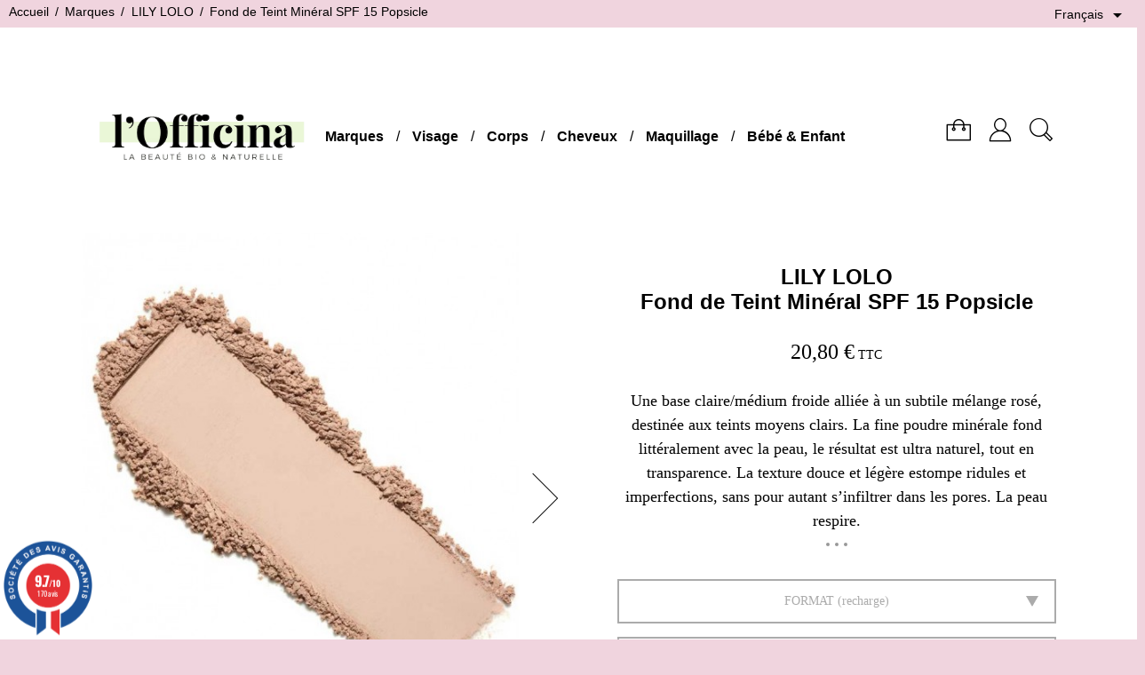

--- FILE ---
content_type: text/html; charset=utf-8
request_url: https://www.officina-paris.fr/fr/lily-lolo/145-fond-de-teint-mineral-popsicle-lily-lolo.html
body_size: 26115
content:
<!doctype html>
<html lang="fr">

  <head>
    
      
  <meta charset="utf-8">


  <meta http-equiv="x-ua-compatible" content="ie=edge">



  <link rel="canonical" href="https://www.officina-paris.fr/fr/lily-lolo/145-fond-de-teint-mineral-popsicle-lily-lolo.html">

  <title>LILY LOLO | Fond de Teint Minéral SPF 15 Popsicle</title>
  <meta name="description" content="Le Fond de Teint Lily Lolo fond littéralement avec la peau, le résultat est ultra naturel. La fine poudre estompe ridules et imperfections. 18 teintes. E-Shop beauté bio">
  <meta name="keywords" content="popsicle,lily lolo,minéral,maquillage,poudre,cosmetiques,teint,fond,clair,médium,froid,teint moyen,clair,naturel,vegan,rose,lily,lolo,medium">
          
<meta property="og:title" content="LILY LOLO | Fond de Teint Minéral SPF 15 Popsicle"/>
<meta property="og:description" content="Le Fond de Teint Lily Lolo fond littéralement avec la peau, le résultat est ultra naturel. La fine poudre estompe ridules et imperfections. 18 teintes. E-Shop beauté bio"/>
<meta property="og:type" content="website"/>
<meta property="og:url" content="https://www.officina-paris.fr/fr/lily-lolo/145-fond-de-teint-mineral-popsicle-lily-lolo.html"/>
<meta property="og:site_name" content="LOFFICINA"/>
<meta property="og:image" content="https://www.officina-paris.fr/img/l-officina-logo-1627775805.jpg"/>

<script type="application/ld+json">
{
    "@context" : "http://schema.org",
    "@type" : "Organization",
    "name" : "LOFFICINA",
    "url" : "https://www.officina-paris.fr/fr/",
    "logo" : {
        "@type":"ImageObject",
        "url":"https://www.officina-paris.fr/img/l-officina-logo-1627775805.jpg"
    }
}

</script>

<script type="application/ld+json">
{
    "@context":"http://schema.org",
    "@type":"WebPage",
    "isPartOf": {
        "@type":"WebSite",
        "url":  "https://www.officina-paris.fr/fr/",
        "name": "LOFFICINA"
    },
    "name": "LILY LOLO | Fond de Teint Minéral SPF 15 Popsicle",
    "url":  "https://www.officina-paris.fr/fr/lily-lolo/145-fond-de-teint-mineral-popsicle-lily-lolo.html"
}


</script>
    <script type="application/ld+json">
    {
    "@context": "http://schema.org/",
    "@type": "Product",
    "@id": "https://www.officina-paris.fr/fr/lily-lolo/145-274-fond-de-teint-mineral-popsicle-lily-lolo.html#/141-format-recharge",
    "name": "Fond de Teint Minéral SPF 15 Popsicle",
    "description": "Le Fond de Teint Lily Lolo fond littéralement avec la peau, le résultat est ultra naturel. La fine poudre estompe ridules et imperfections. 18 teintes. E-Shop beauté bio",
    "category": "LILY LOLO",
    "image" :"https://www.officina-paris.fr/19695-thickbox_01bold/fond-de-teint-mineral-popsicle-lily-lolo.jpg",	"mpn": "LilyLolo_Fond-de-Teint.Popsicle",    "brand": {
        "@type": "Thing",
        "name": "LILY LOLO"
    },            "weight": {
        "@context": "https://schema.org",
        "@type": "QuantitativeValue",
        "value": "0.065000",
        "unitCode": "Kg"
    },        "offers": {
        "@type": "Offer",
        "priceCurrency": "EUR",
        "name": "Fond de Teint Minéral SPF 15 Popsicle",
        "price": "20.8",
        "url": "https://www.officina-paris.fr/fr/lily-lolo/145-274-fond-de-teint-mineral-popsicle-lily-lolo.html#/141-format-recharge",
        "priceValidUntil": "2026-01-11",
                "image": ["https://www.officina-paris.fr/19695-thickbox_01bold/fond-de-teint-mineral-popsicle-lily-lolo.jpg","https://www.officina-paris.fr/20073-thickbox_01bold/fond-de-teint-mineral-popsicle-lily-lolo.jpg","https://www.officina-paris.fr/14149-thickbox_01bold/fond-de-teint-mineral-popsicle-lily-lolo.jpg","https://www.officina-paris.fr/14152-thickbox_01bold/fond-de-teint-mineral-popsicle-lily-lolo.jpg","https://www.officina-paris.fr/14169-thickbox_01bold/fond-de-teint-mineral-popsicle-lily-lolo.jpg","https://www.officina-paris.fr/14155-thickbox_01bold/fond-de-teint-mineral-popsicle-lily-lolo.jpg","https://www.officina-paris.fr/14156-thickbox_01bold/fond-de-teint-mineral-popsicle-lily-lolo.jpg"],
                        "sku": "LilyLolo_Fond-de-Teint.Popsicle",
                        "availability": "http://schema.org/OutOfStock",
        "seller": {
            "@type": "Organization",
            "name": "LOFFICINA"
        }
    }

}


    </script>



  <meta name="viewport" content="width=device-width, initial-scale=1">



  <link rel="icon" type="image/vnd.microsoft.icon" href="/img/favicon.ico?1713401802">
  <link rel="shortcut icon" type="image/x-icon" href="/img/favicon.ico?1713401802">



    <link rel="stylesheet" href="https://www.officina-paris.fr/themes/01bold/assets/cache/theme-78764b179.css" type="text/css" media="all">




  

  <script type="text/javascript">
        var CONFIGS = {"PET_VERSION":"4.0.0","PET_HOOK":"hook_display_product_extra_content","PET_STYLE_TABS":"accordion","PET_OVERRIDE_CSS":"","PET_OVERRIDE_JS":"","PET_ENABLE_DEBUG":"0","PET_IP_DEBUG":"","PET_SHOW_EMPTY_TABS":"1","PET_ORDER_TABS":"extratabs_first","PET_IGNORE_SELECTORS":".pts_content_ifeedback_products","PET_BG_COLOR_TABS":"","PET_FONT_COLOR_TABS":"","PET_BG_COLOR_SLTED_TABS":"","PET_FONT_COLOR_SLTED_TABS":"","PET_RM":false};
        var PAYPLUG_DOMAIN = "https:\/\/secure.payplug.com";
        var PresTeamShop = {"success_code":0,"error_code":-1};
        var ProductExtraTabs = {"actions_productextratabs":"https:\/\/www.officina-paris.fr\/fr\/module\/productextratabs\/actions","module_dir":"\/modules\/productextratabs\/","pts_static_token":"9f6c184a8e48049ae31146d631041c1f","id_product":145,"Msg":{"reviews_tab":"Reviews"}};
        var applePayIdCart = null;
        var applePayMerchantSessionAjaxURL = "https:\/\/www.officina-paris.fr\/fr\/module\/payplug\/dispatcher";
        var applePayPaymentAjaxURL = "https:\/\/www.officina-paris.fr\/fr\/module\/payplug\/validation";
        var applePayPaymentRequestAjaxURL = "https:\/\/www.officina-paris.fr\/fr\/module\/payplug\/applepaypaymentrequest";
        var is_sandbox_mode = false;
        var module_name = "payplug";
        var payplug_ajax_url = "https:\/\/www.officina-paris.fr\/fr\/module\/payplug\/ajax";
        var payplug_transaction_error_message = "    <div class=\"payplugMsg_wrapper\">\n                                    <p  class=\"payplugMsg_error\" >La transaction n&#039;a pas pu aboutir, et votre carte n&#039;a pas \u00e9t\u00e9 d\u00e9bit\u00e9e.<\/p>\n                                        <button type=\"button\" class=\"payplugMsg_button\" name=\"card_deleted\">Ok<\/button>\n        \n            <\/div>\n";
        var prestashop = {"cart":{"products":[],"totals":{"total":{"type":"total","label":"Total","amount":0,"value":"0,00\u00a0\u20ac"},"total_including_tax":{"type":"total","label":"Total TTC","amount":0,"value":"0,00\u00a0\u20ac"},"total_excluding_tax":{"type":"total","label":"Total HT :","amount":0,"value":"0,00\u00a0\u20ac"}},"subtotals":{"products":{"type":"products","label":"Sous-total","amount":0,"value":"0,00\u00a0\u20ac"},"discounts":null,"shipping":{"type":"shipping","label":"Livraison","amount":0,"value":"gratuit"},"tax":null},"products_count":0,"summary_string":"0 articles","vouchers":{"allowed":1,"added":[]},"discounts":[],"minimalPurchase":8.3300000000000000710542735760100185871124267578125,"minimalPurchaseRequired":"Un montant total minimum de 8,33\u00a0\u20acs HT est requis pour valider votre commande. Le montant actuel de votre commande est de 0,00\u00a0\u20ac HT."},"currency":{"name":"Euro","iso_code":"EUR","iso_code_num":"978","sign":"\u20ac"},"customer":{"lastname":null,"firstname":null,"email":null,"birthday":null,"newsletter":null,"newsletter_date_add":null,"optin":null,"website":null,"company":null,"siret":null,"ape":null,"is_logged":false,"gender":{"type":null,"name":null},"addresses":[]},"language":{"name":"Fran\u00e7ais (French)","iso_code":"fr","locale":"fr-FR","language_code":"fr","is_rtl":"0","date_format_lite":"d\/m\/Y","date_format_full":"d\/m\/Y H:i:s","id":1},"page":{"title":"","canonical":null,"meta":{"title":"LILY LOLO | Fond de Teint Min\u00e9ral SPF 15 Popsicle","description":"Le Fond de Teint Lily Lolo fond litt\u00e9ralement avec la peau, le r\u00e9sultat est ultra naturel. La fine poudre estompe ridules et imperfections. 18 teintes. E-Shop beaut\u00e9 bio","keywords":"popsicle,lily lolo,min\u00e9ral,maquillage,poudre,cosmetiques,teint,fond,clair,m\u00e9dium,froid,teint moyen,clair,naturel,vegan,rose,lily,lolo,medium","robots":"index"},"page_name":"product","body_classes":{"lang-fr":true,"lang-rtl":false,"country-FR":true,"currency-EUR":true,"layout-full-width":true,"page-product":true,"tax-display-enabled":true,"product-id-145":true,"product-Fond de Teint Min\u00e9ral SPF 15 Popsicle":true,"product-id-category-156":true,"product-id-manufacturer-3":true,"product-id-supplier-0":true,"product-available-for-order":true},"admin_notifications":[]},"shop":{"name":"LOFFICINA","logo":"\/img\/l-officina-logo-1627775805.jpg","stores_icon":"\/img\/logo_stores.png","favicon":"\/img\/favicon.ico"},"urls":{"base_url":"https:\/\/www.officina-paris.fr\/","current_url":"https:\/\/www.officina-paris.fr\/fr\/lily-lolo\/145-fond-de-teint-mineral-popsicle-lily-lolo.html","shop_domain_url":"https:\/\/www.officina-paris.fr","img_ps_url":"https:\/\/www.officina-paris.fr\/img\/","img_cat_url":"https:\/\/www.officina-paris.fr\/img\/c\/","img_lang_url":"https:\/\/www.officina-paris.fr\/img\/l\/","img_prod_url":"https:\/\/www.officina-paris.fr\/img\/p\/","img_manu_url":"https:\/\/www.officina-paris.fr\/img\/m\/","img_sup_url":"https:\/\/www.officina-paris.fr\/img\/su\/","img_ship_url":"https:\/\/www.officina-paris.fr\/img\/s\/","img_store_url":"https:\/\/www.officina-paris.fr\/img\/st\/","img_col_url":"https:\/\/www.officina-paris.fr\/img\/co\/","img_url":"https:\/\/www.officina-paris.fr\/themes\/01bold\/assets\/img\/","css_url":"https:\/\/www.officina-paris.fr\/themes\/01bold\/assets\/css\/","js_url":"https:\/\/www.officina-paris.fr\/themes\/01bold\/assets\/js\/","pic_url":"https:\/\/www.officina-paris.fr\/upload\/","pages":{"address":"https:\/\/www.officina-paris.fr\/fr\/adresse","addresses":"https:\/\/www.officina-paris.fr\/fr\/adresses","authentication":"https:\/\/www.officina-paris.fr\/fr\/authentification","cart":"https:\/\/www.officina-paris.fr\/fr\/panier","category":"https:\/\/www.officina-paris.fr\/fr\/index.php?controller=category","cms":"https:\/\/www.officina-paris.fr\/fr\/index.php?controller=cms","contact":"https:\/\/www.officina-paris.fr\/fr\/contactez-nous","discount":"https:\/\/www.officina-paris.fr\/fr\/bons-de-reduction","guest_tracking":"https:\/\/www.officina-paris.fr\/fr\/suivi-commande-invite","history":"https:\/\/www.officina-paris.fr\/fr\/historique-des-commandes","identity":"https:\/\/www.officina-paris.fr\/fr\/identite","index":"https:\/\/www.officina-paris.fr\/fr\/","my_account":"https:\/\/www.officina-paris.fr\/fr\/mon-compte","order_confirmation":"https:\/\/www.officina-paris.fr\/fr\/index.php?controller=order-confirmation","order_detail":"https:\/\/www.officina-paris.fr\/fr\/index.php?controller=order-detail","order_follow":"https:\/\/www.officina-paris.fr\/fr\/details-de-la-commande","order":"https:\/\/www.officina-paris.fr\/fr\/commande","order_return":"https:\/\/www.officina-paris.fr\/fr\/index.php?controller=order-return","order_slip":"https:\/\/www.officina-paris.fr\/fr\/avoirs","pagenotfound":"https:\/\/www.officina-paris.fr\/fr\/page-non-trouvee","password":"https:\/\/www.officina-paris.fr\/fr\/mot-de-passe-oublie","pdf_invoice":"https:\/\/www.officina-paris.fr\/fr\/index.php?controller=pdf-invoice","pdf_order_return":"https:\/\/www.officina-paris.fr\/fr\/index.php?controller=pdf-order-return","pdf_order_slip":"https:\/\/www.officina-paris.fr\/fr\/index.php?controller=pdf-order-slip","prices_drop":"https:\/\/www.officina-paris.fr\/fr\/index.php?controller=prices-drop","product":"https:\/\/www.officina-paris.fr\/fr\/index.php?controller=product","search":"https:\/\/www.officina-paris.fr\/fr\/recherche","sitemap":"https:\/\/www.officina-paris.fr\/fr\/plan-du-site","stores":"https:\/\/www.officina-paris.fr\/fr\/magasins","supplier":"https:\/\/www.officina-paris.fr\/fr\/fournisseurs","register":"https:\/\/www.officina-paris.fr\/fr\/authentification?create_account=1","order_login":"https:\/\/www.officina-paris.fr\/fr\/commande?login=1"},"alternative_langs":{"fr":"https:\/\/www.officina-paris.fr\/fr\/lily-lolo\/145-fond-de-teint-mineral-popsicle-lily-lolo.html","en-gb":"https:\/\/www.officina-paris.fr\/gb\/lily-lolo\/145-mineral-foundation-spf-15-popsicle.html","de-de":"https:\/\/www.officina-paris.fr\/de\/lily-lolo\/145-mineral-puder-foundation-spf15-popsicle.html"},"theme_assets":"\/themes\/01bold\/assets\/","actions":{"logout":"https:\/\/www.officina-paris.fr\/fr\/?mylogout="},"no_picture_image":{"bySize":{"small_default":{"url":"https:\/\/www.officina-paris.fr\/img\/p\/fr-default-small_default.jpg","width":98,"height":98},"small_01bold":{"url":"https:\/\/www.officina-paris.fr\/img\/p\/fr-default-small_01bold.jpg","width":100,"height":119},"cart_default":{"url":"https:\/\/www.officina-paris.fr\/img\/p\/fr-default-cart_default.jpg","width":125,"height":125},"home_default":{"url":"https:\/\/www.officina-paris.fr\/img\/p\/fr-default-home_default.jpg","width":250,"height":250},"medium_default":{"url":"https:\/\/www.officina-paris.fr\/img\/p\/fr-default-medium_default.jpg","width":452,"height":452},"home_01bold":{"url":"https:\/\/www.officina-paris.fr\/img\/p\/fr-default-home_01bold.jpg","width":420,"height":500},"large_01bold":{"url":"https:\/\/www.officina-paris.fr\/img\/p\/fr-default-large_01bold.jpg","width":540,"height":643},"large_default":{"url":"https:\/\/www.officina-paris.fr\/img\/p\/fr-default-large_default.jpg","width":800,"height":800},"thickbox_01bold":{"url":"https:\/\/www.officina-paris.fr\/img\/p\/fr-default-thickbox_01bold.jpg","width":840,"height":1000}},"small":{"url":"https:\/\/www.officina-paris.fr\/img\/p\/fr-default-small_default.jpg","width":98,"height":98},"medium":{"url":"https:\/\/www.officina-paris.fr\/img\/p\/fr-default-medium_default.jpg","width":452,"height":452},"large":{"url":"https:\/\/www.officina-paris.fr\/img\/p\/fr-default-thickbox_01bold.jpg","width":840,"height":1000},"legend":""}},"configuration":{"display_taxes_label":true,"display_prices_tax_incl":true,"is_catalog":false,"show_prices":true,"opt_in":{"partner":false},"quantity_discount":{"type":"discount","label":"Remise"},"voucher_enabled":1,"return_enabled":0},"field_required":[],"breadcrumb":{"links":[{"title":"Accueil","url":"https:\/\/www.officina-paris.fr\/fr\/"},{"title":"Marques","url":"https:\/\/www.officina-paris.fr\/fr\/293-marques-officina-paris"},{"title":"LILY LOLO","url":"https:\/\/www.officina-paris.fr\/fr\/156-lily-lolo"},{"title":"Fond de Teint Min\u00e9ral SPF 15 Popsicle","url":"https:\/\/www.officina-paris.fr\/fr\/lily-lolo\/145-fond-de-teint-mineral-popsicle-lily-lolo.html"}],"count":4},"link":{"protocol_link":"https:\/\/","protocol_content":"https:\/\/"},"time":1766842912,"static_token":"2684f3afd20d93583e7c80ea368686bc","token":"11dcf4b435e166573e0b55da0fe453c8"};
        var psemailsubscription_subscription = "https:\/\/www.officina-paris.fr\/fr\/module\/ps_emailsubscription\/subscription";
        var psr_icon_color = "#000000";
        var theme_name = "01bold";
      </script>



    <script async src="https://www.googletagmanager.com/gtag/js?id=G-6CWD9FEYQ3"></script>
  <script>
    window.dataLayer = window.dataLayer || [];
    function gtag(){dataLayer.push(arguments);}
    gtag('js', new Date());
    gtag(
      'config',
      'G-6CWD9FEYQ3',
      {
        'debug_mode':false
                              }
    );
  </script>

 <script type="text/javascript">
          document.addEventListener('DOMContentLoaded', function() {
        $('article[data-id-product="1802"] a.quick-view').on(
                "click",
                function() {
                    gtag("event", "select_item", {"send_to":"G-6CWD9FEYQ3","items":{"item_id":1802,"item_name":"Coffret Duo Anti-Âge soin visage bio","quantity":1,"price":20.89999999999999857891452847979962825775146484375,"currency":"EUR","index":0,"item_brand":"CLÉMENCE & VIVIEN","item_category":"clemence-vivien","item_list_id":"product","item_variant":""}})
                });$('article[data-id-product="1692"] a.quick-view').on(
                "click",
                function() {
                    gtag("event", "select_item", {"send_to":"G-6CWD9FEYQ3","items":{"item_id":1692,"item_name":"Bouillotte Peluche Coussin Chauffant - CHATON","quantity":1,"price":29.89999999999999857891452847979962825775146484375,"currency":"EUR","index":1,"item_brand":"L'OFFICINA","item_category":"l-officina","item_list_id":"product","item_variant":""}})
                });$('article[data-id-product="1744"] a.quick-view').on(
                "click",
                function() {
                    gtag("event", "select_item", {"send_to":"G-6CWD9FEYQ3","items":{"item_id":1744,"item_name":"Coffret Noël 3 Vernis Enfants Petite Manucurist Trio JOY - KIKI - PÉNÉLOPE","quantity":1,"price":19,"currency":"EUR","index":2,"item_brand":"MANUCURIST Paris","item_category":"manucurist-paris","item_list_id":"product","item_variant":""}})
                });$('article[data-id-product="1796"] a.quick-view').on(
                "click",
                function() {
                    gtag("event", "select_item", {"send_to":"G-6CWD9FEYQ3","items":{"item_id":1796,"item_name":"Pince à Épiler Classic mors biais Inox étoiles & Étui cuir noir","quantity":1,"price":43.89999999999999857891452847979962825775146484375,"currency":"EUR","index":3,"item_brand":"RUBIS Switzerland","item_category":"rubis-switzerland-pinces-a-epiler","item_list_id":"product","item_variant":""}})
                });$('article[data-id-product="1798"] a.quick-view').on(
                "click",
                function() {
                    gtag("event", "select_item", {"send_to":"G-6CWD9FEYQ3","items":{"item_id":1798,"item_name":"Lime à Ongles en Verre","quantity":1,"price":10,"currency":"EUR","index":4,"item_brand":"MANUCURIST Paris","item_category":"manucurist-paris","item_list_id":"product","item_variant":""}})
                });$('article[data-id-product="1660"] a.quick-view').on(
                "click",
                function() {
                    gtag("event", "select_item", {"send_to":"G-6CWD9FEYQ3","items":{"item_id":1660,"item_name":"Coffret Les Essentiels 4 produits Brosse à cheveux & accessoires","quantity":1,"price":39,"currency":"EUR","index":5,"item_brand":"BACHCA Paris","item_category":"bachca-paris","item_list_id":"product","item_variant":""}})
                });$('article[data-id-product="1493"] a.quick-view').on(
                "click",
                function() {
                    gtag("event", "select_item", {"send_to":"G-6CWD9FEYQ3","items":{"item_id":1493,"item_name":"Trousse de Toilette - beige rosé","quantity":1,"price":31.199999999999999289457264239899814128875732421875,"currency":"EUR","index":6,"item_brand":"JOANA FULANA","item_category":"trousse-beaute-joana-fulana","item_list_id":"product","item_variant":""}})
                });$('article[data-id-product="1792"] a.quick-view').on(
                "click",
                function() {
                    gtag("event", "select_item", {"send_to":"G-6CWD9FEYQ3","items":{"item_id":1792,"item_name":"Gel corps Anti-Rugosités bio","quantity":1,"price":15.9000000000000003552713678800500929355621337890625,"currency":"EUR","index":7,"item_brand":"CLÉMENCE & VIVIEN","item_category":"clemence-vivien","item_list_id":"product","item_variant":""}})
                });$('article[data-id-product="1715"] a.quick-view').on(
                "click",
                function() {
                    gtag("event", "select_item", {"send_to":"G-6CWD9FEYQ3","items":{"item_id":1715,"item_name":"Coffret Duo Vernis GREEN™ Red Velvet & Paillettes Or","quantity":1,"price":16,"currency":"EUR","index":8,"item_brand":"MANUCURIST Paris","item_category":"manucurist-paris","item_list_id":"product","item_variant":""}})
                });$('article[data-id-product="1620"] a.quick-view').on(
                "click",
                function() {
                    gtag("event", "select_item", {"send_to":"G-6CWD9FEYQ3","items":{"item_id":1620,"item_name":"Élastiques Noeud Gaze de Coton Set de 2 - rose","quantity":1,"price":9.9000000000000003552713678800500929355621337890625,"currency":"EUR","index":9,"item_brand":"BACHCA Paris","item_category":"bachca-paris","item_list_id":"product","item_variant":""}})
                });$('article[data-id-product="1793"] a.quick-view').on(
                "click",
                function() {
                    gtag("event", "select_item", {"send_to":"G-6CWD9FEYQ3","items":{"item_id":1793,"item_name":"Coffret Duo Hydratant - Soin visage à l'Acide hyaluronique bio","quantity":1,"price":19.89999999999999857891452847979962825775146484375,"currency":"EUR","index":10,"item_brand":"CLÉMENCE & VIVIEN","item_category":"clemence-vivien","item_list_id":"product","item_variant":""}})
                });$('article[data-id-product="1729"] a.quick-view').on(
                "click",
                function() {
                    gtag("event", "select_item", {"send_to":"G-6CWD9FEYQ3","items":{"item_id":1729,"item_name":"Trousse Glow Manucure Set vernis soin ongles","quantity":1,"price":49,"currency":"EUR","index":11,"item_brand":"MANUCURIST Paris","item_category":"manucurist-paris","item_list_id":"product","item_variant":""}})
                });
      });
    </script>
<style type="text/css">
    /* 
        CSS
        Custom Style Sheet with ultimatebackground01 module
    */

    html {
        height: auto;
        min-height: 100%;
        background: none;
    }
    body {
                    background-color: #f0d4de !important;
                
        
            }

    
    </style>
<style type="text/css">
	/* 
		CSS
		Custom Style Sheet with config01bold module
	*/

	
	/* Body Background Color & Text Color */
	#page,
	.quickview .modal-content,
	.modal-content {
        background-color: #ffffff;
        color: #000000;
    }
	body {
		background-color: #f0d4de;
		color: #000000;

					font-family: 'Segoe Ui', 'Helvetica Neue', sans-serif; 		
					font-weight: 400;
		
			}

	.product-quantity .bootstrap-touchspin .input-group-btn .btn {
		color: rgba(0,0,0,0.3);
	}
	.product-quantity .bootstrap-touchspin .input-group-btn .btn:hover,
	.product-quantity .bootstrap-touchspin .input-group-btn .btn:focus {
		color: #000000;
	}

	.product-variants > .product-variants-item select,
	.bootstrap-touchspin input.form-control, .bootstrap-touchspin input.input-group {
		color: #000000;
		border-color: rgba(0,0,0,0.2);
		background: #ffffff;
	}

	.text-muted {
		color: rgba(0,0,0,0.3) !important;
	}
	
	body#checkout section.checkout-step .delivery-option,
	.definition-list dl dd, .definition-list dl dt {
		background: rgba(0,0,0,0.1);
	}
	.definition-list dl dd:nth-of-type(2n), .definition-list dl dt:nth-of-type(2n) {
		background: rgba(0,0,0,0.2);
	}

	.form-control::placeholder,
	input::placeholder, textarea::placeholder {
		color: rgba(0,0,0,0.3);
	}

	div .swiper-button-prev::after,
	div .swiper-button-next::after {
		border-color: #000000;
	}

	.card,
	body#checkout section.checkout-step .address-item.selected {
		background: #ffffff;
	}

	    /* second font */
    .product-actions .add-to-cart,
    .product-prices,
    .product-description,
    .product_attribute_container .product_attribute_title {
        font-family: Georgia, serif;         		font-weight: 400;
		    }
    
	#header_top .dropdown-menu {
		background-color: #f0d4de;
		color: #000000;
	}
	.custom-radio input[type="radio"]:checked + span {
		background-color: #000000;
	}

	/* borders */
	.products-sort-order .select-title:hover,
	.products-sort-order .select-title:focus,
	.product_attribute_container,
	.table-data-sheet tr td, .table-data-sheet tr th,
	.custom-checkbox input[type="checkbox"]:hover + span,
	.custom-radio:hover,
	body#checkout section.checkout-step,
	.page-addresses .address,
	.page-addresses .address .address-footer,
	.page-my-account #content .links a:hover,
	.page-my-account #content .links a:focus,
	.input-radio:checked + span,
	.input-radio:hover + span,
	.sitemap h2,
	.form-control:focus,
	.products-selection,
	.card,
	.block_newsletter .form-group .form-control,
	.pagination .page-list li > a, .pagination .page-list li > span,
	.pagination .page-list li.current > a span,
	.page-customer-account #content,
	textarea:focus,
	.table-bordered th, .table-bordered td, .table thead th {
		border-color: #000000;
	}
	#product #block-reassurance,
	.page-customer-account #content .no-account,
	.page-customer-account #content .already-account,
	.page-my-account #content .links a,
	.page-footer,
	.radio-label,
	#blockcart-modal .divide-right,
	.form-control,
	.separator,
	hr {
		border-color: rgba(0,0,0,0.1);
	}
	.products-sort-order .select-title,
	.custom-checkbox input[type="checkbox"] + span,
	.custom-radio, textarea {
		border-color: rgba(0,0,0,0.2);
	}

	#block-reassurance li,
	.sidebar .products-list-container .products .product-miniature,
	.modal-header {
		border-bottom-color: rgba(0,0,0,0.1);
	}

	.product_attribute_container .product_attribute_title:before,
	#footer,
	.footer-bottom  {
		border-top-color: #000000;
	}
	.products-sort-order.open .select-title {
		border-color: #000000 #000000 #ffffff;
	}
	.products-sort-order .dropdown-menu {
		background-color: #ffffff;
		border-color: #000000;
	}
	/* invert page backgroud and color */
	.product-actions .add-to-cart,
	.products .product-miniature .product-content .product-title a,
	.thead-default th {
		background-color: #000000;
        color: #ffffff;
	}
	
	.long_desc_toggler i {
		background-color: #000000;
		color: #ffffff;
	}	
	.active_filters,
	body#checkout section.checkout-step,
	.psgdprinfo17 {
		background-color: rgba(0,0,0,0.1);
	}
	.btn-secondary {
		background-color: rgba(0,0,0,0.5);
	}
	.form-control-comment {
		color: rgba(0,0,0,0.5);
	}

	/* primary button */
    .btn-primary, .btn-primary.disabled, .btn-primary:disabled,
    .product-actions .add-to-cart {
        background-color: #000000;
        color: #ffffff;
    }
    .product-actions .add-to-cart:hover, .product-actions .add-to-cart:focus,
    .btn-primary:hover, .btn-primary:focus,
    .btn-secondary:hover, .btn-tertiary:hover, .btn-secondary:focus, .btn-tertiary:focus,
	.input-group .input-group-btn > .btn:hover,
	.input-group .input-group-btn > .btn:focus,
	.group-span-filestyle .btn-default,
	.btn-primary:active:hover, .btn-primary:active:focus,
	.btn-primary:active.focus, .btn-primary.active:hover,
	.btn-primary.active:focus, .btn-primary.active.focus,
	.open > .btn-primary.dropdown-toggle:hover,
	.open > .btn-primary.dropdown-toggle:focus,
	.open > .btn-primary.dropdown-toggle.focus,
	.btn-primary:active, .btn-primary.active, .open > .btn-primary.dropdown-toggle,
	.btn-primary:not(:disabled):not(.disabled):active,
	.btn-primary:not(:disabled):not(.disabled).active,
	.show > .btn-primary.dropdown-toggle {
    	background-color: #f0d4de;
    }

	input[type=text],
	input[type=email],
	input[type=password],
	input[type=tel],
	textarea {
		color: #000000;
	}
	.product_tabs_content_container {
		background-color: #ffffff;
	}

	/* Accent color */
			.pagination .page-list li > a:hover, .pagination .page-list li.current > a:hover {
			border-color: #f0d4de;
			color: #f0d4de;
		}
		body#checkout section.checkout-step.-reachable.-complete h1 .done,
		.social-sharing li a:hover,
		.discount-percentage,
		.discount {
			color: #f0d4de;
		}
		.homeslider-container .slide .caption-container1:before,
		.products .product-miniature .product-thumbnail:before,
		.product-images .thumb-container:before,
		
		.blockcart .cart-products-count,
		.user-info .login_submenu ul {
			background-color: #f0d4de;
		}
		.user-info .login_submenu:before {
			border-bottom-color: #f0d4de;
		}
		@media (min-width: 768px) {
			.top-menu[data-depth="0"] > li > a.with-ul:before {
				border-bottom-color: #f0d4de;
			}
			.top-menu[data-depth="0"] > li > .sub-menu {
				background-color: #f0d4de;
			}
		}
		.top-menu[data-depth="0"] .menu-mobile-grover:before {
			color: #f0d4de;
		}
		body#checkout section.checkout-step .address-item.selected {
			border-color: #f0d4de;
		}
		.product-customization .product-message:focus,
		.input-group.focus {
			outline-color: #f0d4de;
		}
		
	/* hide breadcrumb */
	
	/* Blend mode */
    </style><link href="//fonts.googleapis.com/css?family=Open+Sans:600,400,400i|Oswald:700" rel="stylesheet" type="text/css" media="all">
 
<script type="text/javascript">
    var agSiteId="3141";
</script>
<script src="https://www.societe-des-avis-garantis.fr/wp-content/plugins/ag-core/widgets/JsWidget.js" type="text/javascript"></script>

<style>
    </style><style>
    
    
    
    </style>




    
  <meta property="og:type" content="product">
  <meta property="og:url" content="https://www.officina-paris.fr/fr/lily-lolo/145-fond-de-teint-mineral-popsicle-lily-lolo.html">
  <meta property="og:title" content="LILY LOLO | Fond de Teint Minéral SPF 15 Popsicle">
  <meta property="og:site_name" content="LOFFICINA">
  <meta property="og:description" content="Le Fond de Teint Lily Lolo fond littéralement avec la peau, le résultat est ultra naturel. La fine poudre estompe ridules et imperfections. 18 teintes. E-Shop beauté bio">
  <meta property="og:image" content="https://www.officina-paris.fr/19695-thickbox_01bold/fond-de-teint-mineral-popsicle-lily-lolo.jpg">
  <meta property="product:pretax_price:amount" content="17.333333">
  <meta property="product:pretax_price:currency" content="EUR">
  <meta property="product:price:amount" content="20.8">
  <meta property="product:price:currency" content="EUR">
    <meta property="product:weight:value" content="0.065000">
  <meta property="product:weight:units" content="Kg">
  
  </head>

  <body id="product" class="lang-fr country-fr currency-eur layout-full-width page-product tax-display-enabled product-id-145 product-fond-de-teint-mineral-spf-15-popsicle product-id-category-156 product-id-manufacturer-3 product-id-supplier-0 product-available-for-order  list-classic">

    
      
    

    
      <div id="header_top" class="nav">
  
    <div class="header-banner">
      
    </div>
  

  
    <nav class="header-nav">
      <div class="row">
        <div class="col-md-8 col-xs-12 header-nav-col">
          
            <nav data-depth="4" class="breadcrumb hidden-sm-down">
  <ol itemscope itemtype="http://schema.org/BreadcrumbList">
          
        <li itemprop="itemListElement" itemscope itemtype="http://schema.org/ListItem">
          <a itemprop="item" href="https://www.officina-paris.fr/fr/"><span itemprop="name">Accueil</span></a>
          <meta itemprop="position" content="1">
        </li>
      
          
        <li itemprop="itemListElement" itemscope itemtype="http://schema.org/ListItem">
          <a itemprop="item" href="https://www.officina-paris.fr/fr/293-marques-officina-paris"><span itemprop="name">Marques</span></a>
          <meta itemprop="position" content="2">
        </li>
      
          
        <li itemprop="itemListElement" itemscope itemtype="http://schema.org/ListItem">
          <a itemprop="item" href="https://www.officina-paris.fr/fr/156-lily-lolo"><span itemprop="name">LILY LOLO</span></a>
          <meta itemprop="position" content="3">
        </li>
      
          
        <li itemprop="itemListElement" itemscope itemtype="http://schema.org/ListItem">
          <a itemprop="item" href="https://www.officina-paris.fr/fr/lily-lolo/145-fond-de-teint-mineral-popsicle-lily-lolo.html"><span itemprop="name">Fond de Teint Minéral SPF 15 Popsicle</span></a>
          <meta itemprop="position" content="4">
        </li>
      
      </ol>
</nav>
          
        </div>
        <div class="col-md-4 col-xs-12 right-nav header-nav-col">
            <div id="_desktop_language_selector">
  <div class="language-selector-wrapper">
    <span id="language-selector-label" class="hidden-md-up">Langue :</span>
    <div class="language-selector dropdown js-dropdown">
      <button data-toggle="dropdown" class="hidden-sm-down btn-unstyle" aria-haspopup="true" aria-expanded="false" aria-label="Sélecteur de langue">
        <span class="expand-more">Français</span>
        <i class="material-icons expand-more">&#xE5C5;</i>
      </button>
      <ul class="dropdown-menu hidden-sm-down" aria-labelledby="language-selector-label">
                  <li  class="current" >
            <a href="https://www.officina-paris.fr/fr/lily-lolo/145-fond-de-teint-mineral-popsicle-lily-lolo.html" class="dropdown-item">Français</a>
          </li>
                  <li >
            <a href="https://www.officina-paris.fr/gb/lily-lolo/145-mineral-foundation-spf-15-popsicle.html" class="dropdown-item">English GB</a>
          </li>
                  <li >
            <a href="https://www.officina-paris.fr/de/lily-lolo/145-mineral-puder-foundation-spf15-popsicle.html" class="dropdown-item">Deutsch</a>
          </li>
              </ul>
      <select class="link hidden-md-up" aria-labelledby="language-selector-label">
                  <option value="https://www.officina-paris.fr/fr/lily-lolo/145-fond-de-teint-mineral-popsicle-lily-lolo.html" selected="selected">Français</option>
                  <option value="https://www.officina-paris.fr/gb/lily-lolo/145-mineral-foundation-spf-15-popsicle.html">English GB</option>
                  <option value="https://www.officina-paris.fr/de/lily-lolo/145-mineral-puder-foundation-spf15-popsicle.html">Deutsch</option>
              </select>
    </div>
  </div>
</div>

        </div>
      </div>
    </nav>
  
</div>    

    <main id="page">
      
              

      <header id="header">
        
          
  <div class="header-top">
    <div id="_desktop_logo">
      <a href="https://www.officina-paris.fr/">
        <img class="logo img-responsive" src="/img/l-officina-logo-1627775805.jpg" alt="LOFFICINA">
      </a>
    </div>
    

<div class="menu" id="_desktop_top_menu">
  <div id="toggle_menu"><span>Menu</span></div>
  <div class="menu-content">
    <div class="menu-close"></div>
    
          <ul class="top-menu" id="top-menu" data-depth="0">
                    <li class="link" id="lnk-marques">
                          <a
                class=""
                href="https://www.officina-paris.fr/fr/293-marques" data-depth="0"
                              >Marques</a>
                          </li>
                    <li class="category" id="category-5">
                          <a
                class="with-ul"
                href="https://www.officina-paris.fr/fr/5-soin-visage-bio" data-depth="0"
                              >Visage</a>
                                          <span data-target="#top_sub_menu_62342" data-toggle="collapse" class="menu-mobile-grover collapsed"></span>
              <div class=" sub-menu js-sub-menu collapse" id="top_sub_menu_62342">
                
          <ul class="top-menu"  data-depth="1">
                    <li class="category" id="category-86">
                          <a
                class=""
                href="https://www.officina-paris.fr/fr/86-demaquillage-bio" data-depth="1"
                              >Démaquillage &amp; nettoyage</a>
                          </li>
                    <li class="category" id="category-26">
                          <a
                class=""
                href="https://www.officina-paris.fr/fr/26-soin-hydratant" data-depth="1"
                              >Soin hydratant</a>
                          </li>
                    <li class="category" id="category-17">
                          <a
                class=""
                href="https://www.officina-paris.fr/fr/17-masque-gommage" data-depth="1"
                              >Masque &amp; Gommage</a>
                          </li>
                    <li class="category" id="category-29">
                          <a
                class=""
                href="https://www.officina-paris.fr/fr/29-soin-visage-anti-age-bio" data-depth="1"
                              >Soin anti-âge</a>
                          </li>
                    <li class="category" id="category-114">
                          <a
                class=""
                href="https://www.officina-paris.fr/fr/114-serum-soin-de-nuit" data-depth="1"
                              >Sérum &amp; Soin de nuit</a>
                          </li>
                    <li class="category" id="category-54">
                          <a
                class=""
                href="https://www.officina-paris.fr/fr/54-soin-des-yeux-bio" data-depth="1"
                              >Soin des yeux</a>
                          </li>
                    <li class="category" id="category-55">
                          <a
                class=""
                href="https://www.officina-paris.fr/fr/55-soin-levres-bio" data-depth="1"
                              >Soin des lèvres</a>
                          </li>
                    <li class="category" id="category-112">
                          <a
                class="with-ul"
                href="https://www.officina-paris.fr/fr/112-homme-soin-visage-bio" data-depth="1"
                              >Homme</a>
                                          <span data-target="#top_sub_menu_85661" data-toggle="collapse" class="menu-mobile-grover collapsed"></span>
              <div class=" collapse" id="top_sub_menu_85661">
                
          <ul class="top-menu"  data-depth="2">
                    <li class="category" id="category-227">
                          <a
                class=""
                href="https://www.officina-paris.fr/fr/227-savon-gel-nettoyant-bio-homme" data-depth="2"
                              >Savon &amp; Gel Nettoyant</a>
                          </li>
                    <li class="category" id="category-228">
                          <a
                class=""
                href="https://www.officina-paris.fr/fr/228-soin-de-la-peau-homme" data-depth="2"
                              >Crème &amp; Masque</a>
                          </li>
                    <li class="category" id="category-230">
                          <a
                class=""
                href="https://www.officina-paris.fr/fr/230-dentifrice-brosse-a-dents" data-depth="2"
                              >Dentifrice &amp; Brosse à dents</a>
                          </li>
                    <li class="category" id="category-229">
                          <a
                class=""
                href="https://www.officina-paris.fr/fr/229-soin-levres-bio-homme" data-depth="2"
                              >Soin Lèvres</a>
                          </li>
              </ul>
    
              </div>
                          </li>
                    <li class="category" id="category-101">
                          <a
                class=""
                href="https://www.officina-paris.fr/fr/101-hygiene-dentaire" data-depth="1"
                              >Hygiène dentaire</a>
                          </li>
                    <li class="category" id="category-115">
                          <a
                class=""
                href="https://www.officina-paris.fr/fr/115-accessoires" data-depth="1"
                              >Accessoires</a>
                          </li>
                    <li class="category" id="category-66">
                          <a
                class=""
                href="https://www.officina-paris.fr/fr/66-format-mini-cosmetique-bio" data-depth="1"
                              >Format mini</a>
                          </li>
                    <li class="category" id="category-91">
                          <a
                class="with-ul"
                href="https://www.officina-paris.fr/fr/91-peau-grasse-acneique" data-depth="1"
                              >Peau grasse/acnéique</a>
                                          <span data-target="#top_sub_menu_97884" data-toggle="collapse" class="menu-mobile-grover collapsed"></span>
              <div class=" collapse" id="top_sub_menu_97884">
                
          <ul class="top-menu"  data-depth="2">
                    <li class="category" id="category-244">
                          <a
                class=""
                href="https://www.officina-paris.fr/fr/244-nettoyage-peau-grasse" data-depth="2"
                              >Nettoyage</a>
                          </li>
                    <li class="category" id="category-246">
                          <a
                class=""
                href="https://www.officina-paris.fr/fr/246-hydratation-peau-grasse" data-depth="2"
                              >Hydratation</a>
                          </li>
                    <li class="category" id="category-245">
                          <a
                class=""
                href="https://www.officina-paris.fr/fr/245-masque-gommage" data-depth="2"
                              >Masque &amp; Gommage</a>
                          </li>
              </ul>
    
              </div>
                          </li>
                    <li class="category" id="category-92">
                          <a
                class="with-ul"
                href="https://www.officina-paris.fr/fr/92-peau-sensible" data-depth="1"
                              >Peau sensible</a>
                                          <span data-target="#top_sub_menu_3410" data-toggle="collapse" class="menu-mobile-grover collapsed"></span>
              <div class=" collapse" id="top_sub_menu_3410">
                
          <ul class="top-menu"  data-depth="2">
                    <li class="category" id="category-247">
                          <a
                class=""
                href="https://www.officina-paris.fr/fr/247-nettoyage-peau-sensible" data-depth="2"
                              >Nettoyage</a>
                          </li>
                    <li class="category" id="category-249">
                          <a
                class=""
                href="https://www.officina-paris.fr/fr/249-hydratation-peau-sensible" data-depth="2"
                              >Hydratation</a>
                          </li>
                    <li class="category" id="category-248">
                          <a
                class=""
                href="https://www.officina-paris.fr/fr/248-masque-gommage" data-depth="2"
                              >Masque &amp; Gommage</a>
                          </li>
              </ul>
    
              </div>
                          </li>
                    <li class="category" id="category-88">
                          <a
                class="with-ul"
                href="https://www.officina-paris.fr/fr/88-peau-mixte" data-depth="1"
                              >Peau mixte</a>
                                          <span data-target="#top_sub_menu_67517" data-toggle="collapse" class="menu-mobile-grover collapsed"></span>
              <div class=" collapse" id="top_sub_menu_67517">
                
          <ul class="top-menu"  data-depth="2">
                    <li class="category" id="category-207">
                          <a
                class=""
                href="https://www.officina-paris.fr/fr/207-nettoyage-peau-mixte" data-depth="2"
                              >Nettoyage</a>
                          </li>
                    <li class="category" id="category-209">
                          <a
                class=""
                href="https://www.officina-paris.fr/fr/209-hydratation-peau-mixte" data-depth="2"
                              >Hydratation</a>
                          </li>
                    <li class="category" id="category-208">
                          <a
                class=""
                href="https://www.officina-paris.fr/fr/208-masque-gommage-peau-mixte" data-depth="2"
                              >Masque &amp; Gommage</a>
                          </li>
              </ul>
    
              </div>
                          </li>
                    <li class="category" id="category-89">
                          <a
                class="with-ul"
                href="https://www.officina-paris.fr/fr/89-peau-seche" data-depth="1"
                              >Peau sèche</a>
                                          <span data-target="#top_sub_menu_9411" data-toggle="collapse" class="menu-mobile-grover collapsed"></span>
              <div class=" collapse" id="top_sub_menu_9411">
                
          <ul class="top-menu"  data-depth="2">
                    <li class="category" id="category-217">
                          <a
                class=""
                href="https://www.officina-paris.fr/fr/217-nettoyage-peau-seche" data-depth="2"
                              >Nettoyage</a>
                          </li>
                    <li class="category" id="category-219">
                          <a
                class=""
                href="https://www.officina-paris.fr/fr/219-hydratation" data-depth="2"
                              >Hydratation</a>
                          </li>
                    <li class="category" id="category-218">
                          <a
                class=""
                href="https://www.officina-paris.fr/fr/218-masque-gommage" data-depth="2"
                              >Masque &amp; Gommage</a>
                          </li>
              </ul>
    
              </div>
                          </li>
                    <li class="category" id="category-117">
                          <a
                class="with-ul"
                href="https://www.officina-paris.fr/fr/117-peau-mature" data-depth="1"
                              >Peau mature</a>
                                          <span data-target="#top_sub_menu_55701" data-toggle="collapse" class="menu-mobile-grover collapsed"></span>
              <div class=" collapse" id="top_sub_menu_55701">
                
          <ul class="top-menu"  data-depth="2">
                    <li class="category" id="category-253">
                          <a
                class=""
                href="https://www.officina-paris.fr/fr/253-nettoyage" data-depth="2"
                              >Nettoyage</a>
                          </li>
                    <li class="category" id="category-255">
                          <a
                class=""
                href="https://www.officina-paris.fr/fr/255-hydratation" data-depth="2"
                              >Hydratation</a>
                          </li>
                    <li class="category" id="category-254">
                          <a
                class=""
                href="https://www.officina-paris.fr/fr/254-masque-gommage" data-depth="2"
                              >Masque &amp; Gommage</a>
                          </li>
              </ul>
    
              </div>
                          </li>
                    <li class="category" id="category-90">
                          <a
                class="with-ul"
                href="https://www.officina-paris.fr/fr/90-peau-normale" data-depth="1"
                              >Peau normale</a>
                                          <span data-target="#top_sub_menu_9202" data-toggle="collapse" class="menu-mobile-grover collapsed"></span>
              <div class=" collapse" id="top_sub_menu_9202">
                
          <ul class="top-menu"  data-depth="2">
                    <li class="category" id="category-241">
                          <a
                class=""
                href="https://www.officina-paris.fr/fr/241-nettoyage" data-depth="2"
                              >Nettoyage</a>
                          </li>
                    <li class="category" id="category-243">
                          <a
                class=""
                href="https://www.officina-paris.fr/fr/243-hydratation" data-depth="2"
                              >Hydratation</a>
                          </li>
                    <li class="category" id="category-242">
                          <a
                class=""
                href="https://www.officina-paris.fr/fr/242-masque-gommage" data-depth="2"
                              >Masque &amp; Gommage</a>
                          </li>
              </ul>
    
              </div>
                          </li>
                    <li class="category" id="category-118">
                          <a
                class="with-ul"
                href="https://www.officina-paris.fr/fr/118-tout-type-de-peau" data-depth="1"
                              >Tout type de peau</a>
                                          <span data-target="#top_sub_menu_76440" data-toggle="collapse" class="menu-mobile-grover collapsed"></span>
              <div class=" collapse" id="top_sub_menu_76440">
                
          <ul class="top-menu"  data-depth="2">
                    <li class="category" id="category-250">
                          <a
                class=""
                href="https://www.officina-paris.fr/fr/250-nettoyage-visage-cosmetique-bio" data-depth="2"
                              >Nettoyage</a>
                          </li>
                    <li class="category" id="category-252">
                          <a
                class=""
                href="https://www.officina-paris.fr/fr/252-hydratation-visage-cosmetique-bio" data-depth="2"
                              >Hydratation</a>
                          </li>
                    <li class="category" id="category-251">
                          <a
                class=""
                href="https://www.officina-paris.fr/fr/251-masque-gommage" data-depth="2"
                              >Masque &amp; Gommage</a>
                          </li>
              </ul>
    
              </div>
                          </li>
              </ul>
    
              </div>
                          </li>
                    <li class="category" id="category-6">
                          <a
                class="with-ul"
                href="https://www.officina-paris.fr/fr/6-soin-corps-bio" data-depth="0"
                              >Corps</a>
                                          <span data-target="#top_sub_menu_76696" data-toggle="collapse" class="menu-mobile-grover collapsed"></span>
              <div class=" sub-menu js-sub-menu collapse" id="top_sub_menu_76696">
                
          <ul class="top-menu"  data-depth="1">
                    <li class="category" id="category-93">
                          <a
                class=""
                href="https://www.officina-paris.fr/fr/93-deodorant-bio" data-depth="1"
                              >Déodorant</a>
                          </li>
                    <li class="category" id="category-263">
                          <a
                class=""
                href="https://www.officina-paris.fr/fr/263-savon" data-depth="1"
                              >Savon</a>
                          </li>
                    <li class="category" id="category-94">
                          <a
                class=""
                href="https://www.officina-paris.fr/fr/94-douche-savon-bio" data-depth="1"
                              >Douche &amp; bain</a>
                          </li>
                    <li class="category" id="category-40">
                          <a
                class=""
                href="https://www.officina-paris.fr/fr/40-soin-hydratant-corps" data-depth="1"
                              >Soin hydratant corps</a>
                          </li>
                    <li class="category" id="category-42">
                          <a
                class=""
                href="https://www.officina-paris.fr/fr/42-hygiene-soin-mains-bio" data-depth="1"
                              >Hygiène &amp; Soin mains</a>
                          </li>
                    <li class="category" id="category-18">
                          <a
                class=""
                href="https://www.officina-paris.fr/fr/18-huiles-de-soin-massage" data-depth="1"
                              >Huiles de soin &amp; massage</a>
                          </li>
                    <li class="category" id="category-95">
                          <a
                class=""
                href="https://www.officina-paris.fr/fr/95-gommage-corps" data-depth="1"
                              >Gommage corps</a>
                          </li>
                    <li class="category" id="category-120">
                          <a
                class=""
                href="https://www.officina-paris.fr/fr/120-accessoires-corps" data-depth="1"
                              >Accessoires</a>
                          </li>
                    <li class="category" id="category-113">
                          <a
                class=""
                href="https://www.officina-paris.fr/fr/113-soin-corps-homme" data-depth="1"
                              >Soin corps Homme</a>
                          </li>
                    <li class="category" id="category-119">
                          <a
                class=""
                href="https://www.officina-paris.fr/fr/119-hygiene-dentaire-humble" data-depth="1"
                              >Hygiène dentaire</a>
                          </li>
                    <li class="category" id="category-122">
                          <a
                class=""
                href="https://www.officina-paris.fr/fr/122-mini-produits" data-depth="1"
                              >Mini produits</a>
                          </li>
                    <li class="category" id="category-121">
                          <a
                class=""
                href="https://www.officina-paris.fr/fr/121-coffrets-soin-corps" data-depth="1"
                              >Coffrets soin corps</a>
                          </li>
              </ul>
    
              </div>
                          </li>
                    <li class="category" id="category-7">
                          <a
                class="with-ul"
                href="https://www.officina-paris.fr/fr/7-cheveux-bio-unique" data-depth="0"
                              >Cheveux</a>
                                          <span data-target="#top_sub_menu_98576" data-toggle="collapse" class="menu-mobile-grover collapsed"></span>
              <div class=" sub-menu js-sub-menu collapse" id="top_sub_menu_98576">
                
          <ul class="top-menu"  data-depth="1">
                    <li class="category" id="category-21">
                          <a
                class=""
                href="https://www.officina-paris.fr/fr/21-shampooings" data-depth="1"
                              >Shampooings</a>
                          </li>
                    <li class="category" id="category-22">
                          <a
                class=""
                href="https://www.officina-paris.fr/fr/22-apres-shampooings" data-depth="1"
                              >Après-shampooings</a>
                          </li>
                    <li class="category" id="category-124">
                          <a
                class=""
                href="https://www.officina-paris.fr/fr/124-masques-soins-cheveux" data-depth="1"
                              >Masques &amp; Soins cheveux</a>
                          </li>
                    <li class="category" id="category-125">
                          <a
                class=""
                href="https://www.officina-paris.fr/fr/125-coiffants-unique" data-depth="1"
                              >Coiffants</a>
                          </li>
                    <li class="category" id="category-24">
                          <a
                class="with-ul"
                href="https://www.officina-paris.fr/fr/24-peigne-brosse-accessoire-cheveux" data-depth="1"
                              >Peigne, Brosse, Accessoire cheveux</a>
                                          <span data-target="#top_sub_menu_68054" data-toggle="collapse" class="menu-mobile-grover collapsed"></span>
              <div class=" collapse" id="top_sub_menu_68054">
                
          <ul class="top-menu"  data-depth="2">
                    <li class="category" id="category-378">
                          <a
                class=""
                href="https://www.officina-paris.fr/fr/378-peigne-a-cheveux" data-depth="2"
                              >Peigne à Cheveux</a>
                          </li>
                    <li class="category" id="category-379">
                          <a
                class=""
                href="https://www.officina-paris.fr/fr/379-brosse-a-cheveux" data-depth="2"
                              >Brosse à Cheveux</a>
                          </li>
                    <li class="category" id="category-380">
                          <a
                class=""
                href="https://www.officina-paris.fr/fr/380-accessoire-cheveux" data-depth="2"
                              >Accessoire Cheveux</a>
                          </li>
              </ul>
    
              </div>
                          </li>
                    <li class="category" id="category-109">
                          <a
                class=""
                href="https://www.officina-paris.fr/fr/109-cheveux-homme" data-depth="1"
                              >Homme</a>
                          </li>
                    <li class="category" id="category-127">
                          <a
                class=""
                href="https://www.officina-paris.fr/fr/127-mini-produits-cheveux" data-depth="1"
                              >Mini produits</a>
                          </li>
              </ul>
    
              </div>
                          </li>
                    <li class="category" id="category-8">
                          <a
                class="with-ul"
                href="https://www.officina-paris.fr/fr/8-maquillage-naturel-bio" data-depth="0"
                              >Maquillage</a>
                                          <span data-target="#top_sub_menu_21781" data-toggle="collapse" class="menu-mobile-grover collapsed"></span>
              <div class=" sub-menu js-sub-menu collapse" id="top_sub_menu_21781">
                
          <ul class="top-menu"  data-depth="1">
                    <li class="category" id="category-11">
                          <a
                class="with-ul"
                href="https://www.officina-paris.fr/fr/11-teint-maquillage-naturel-lily-lolo" data-depth="1"
                              >Teint</a>
                                          <span data-target="#top_sub_menu_92589" data-toggle="collapse" class="menu-mobile-grover collapsed"></span>
              <div class=" collapse" id="top_sub_menu_92589">
                
          <ul class="top-menu"  data-depth="2">
                    <li class="category" id="category-31">
                          <a
                class=""
                href="https://www.officina-paris.fr/fr/31-fond-de-teint-lily-lolo" data-depth="2"
                              >Fond de teint</a>
                          </li>
                    <li class="category" id="category-32">
                          <a
                class=""
                href="https://www.officina-paris.fr/fr/32-correcteur-teint-lily-lolo" data-depth="2"
                              >Correcteur</a>
                          </li>
                    <li class="category" id="category-129">
                          <a
                class=""
                href="https://www.officina-paris.fr/fr/129-bronzer-lily-lolo" data-depth="2"
                              >Bronzer</a>
                          </li>
                    <li class="category" id="category-34">
                          <a
                class=""
                href="https://www.officina-paris.fr/fr/34-blush-lily-lolo" data-depth="2"
                              >Blush</a>
                          </li>
                    <li class="category" id="category-33">
                          <a
                class=""
                href="https://www.officina-paris.fr/fr/33-enlumineur-finition" data-depth="2"
                              >Enlumineur &amp; Finition</a>
                          </li>
              </ul>
    
              </div>
                          </li>
                    <li class="category" id="category-12">
                          <a
                class="with-ul"
                href="https://www.officina-paris.fr/fr/12-yeux-lily-lolo" data-depth="1"
                              >Yeux</a>
                                          <span data-target="#top_sub_menu_44723" data-toggle="collapse" class="menu-mobile-grover collapsed"></span>
              <div class=" collapse" id="top_sub_menu_44723">
                
          <ul class="top-menu"  data-depth="2">
                    <li class="category" id="category-36">
                          <a
                class=""
                href="https://www.officina-paris.fr/fr/36-fards-a-paupieres" data-depth="2"
                              >Fards à paupières</a>
                          </li>
                    <li class="category" id="category-38">
                          <a
                class=""
                href="https://www.officina-paris.fr/fr/38-mascara-naturel" data-depth="2"
                              >Mascara</a>
                          </li>
                    <li class="category" id="category-37">
                          <a
                class=""
                href="https://www.officina-paris.fr/fr/37-crayon-yeux-eyeliner" data-depth="2"
                              >Crayon yeux Eyeliner</a>
                          </li>
                    <li class="category" id="category-130">
                          <a
                class=""
                href="https://www.officina-paris.fr/fr/130-anti-cernes-correcteur-teint" data-depth="2"
                              >Anti-cernes &amp; Correcteur</a>
                          </li>
                    <li class="category" id="category-131">
                          <a
                class=""
                href="https://www.officina-paris.fr/fr/131-sourcils-lily-lolo" data-depth="2"
                              >Sourcils</a>
                          </li>
              </ul>
    
              </div>
                          </li>
                    <li class="category" id="category-13">
                          <a
                class="with-ul"
                href="https://www.officina-paris.fr/fr/13-levres-maquillage-naturel" data-depth="1"
                              >Lèvres</a>
                                          <span data-target="#top_sub_menu_12719" data-toggle="collapse" class="menu-mobile-grover collapsed"></span>
              <div class=" collapse" id="top_sub_menu_12719">
                
          <ul class="top-menu"  data-depth="2">
                    <li class="category" id="category-39">
                          <a
                class=""
                href="https://www.officina-paris.fr/fr/39-rouge-a-levres-naturel-lily-lolo-alltigers" data-depth="2"
                              >Rouge à Lèvres</a>
                          </li>
                    <li class="category" id="category-35">
                          <a
                class=""
                href="https://www.officina-paris.fr/fr/35-gloss-levres-naturel-lily-lolo" data-depth="2"
                              >Gloss à Lèvres</a>
                          </li>
                    <li class="category" id="category-205">
                          <a
                class=""
                href="https://www.officina-paris.fr/fr/205-crayon-levres-naturel" data-depth="2"
                              >Crayon à Lèvres</a>
                          </li>
                    <li class="category" id="category-45">
                          <a
                class=""
                href="https://www.officina-paris.fr/fr/45-baume-soin-levres" data-depth="2"
                              >Baume &amp; Soin Lèvres</a>
                          </li>
              </ul>
    
              </div>
                          </li>
                    <li class="category" id="category-14">
                          <a
                class="with-ul"
                href="https://www.officina-paris.fr/fr/14-vernis-ongles" data-depth="1"
                              >Ongles</a>
                                          <span data-target="#top_sub_menu_22366" data-toggle="collapse" class="menu-mobile-grover collapsed"></span>
              <div class=" collapse" id="top_sub_menu_22366">
                
          <ul class="top-menu"  data-depth="2">
                    <li class="category" id="category-398">
                          <a
                class=""
                href="https://www.officina-paris.fr/fr/398-gamme-active-manucurist" data-depth="2"
                              >Gamme ACTIVE™ Manucurist</a>
                          </li>
                    <li class="category" id="category-82">
                          <a
                class="with-ul"
                href="https://www.officina-paris.fr/fr/82-vernis-green-manucurist" data-depth="2"
                              >Vernis à Ongles</a>
                                          <span data-target="#top_sub_menu_57247" data-toggle="collapse" class="menu-mobile-grover collapsed"></span>
              <div class=" collapse" id="top_sub_menu_57247">
                
          <ul class="top-menu"  data-depth="3">
                    <li class="category" id="category-317">
                          <a
                class=""
                href="https://www.officina-paris.fr/fr/317-vernis-d-automne" data-depth="3"
                              >Vernis d&#039;automne</a>
                          </li>
                    <li class="category" id="category-389">
                          <a
                class=""
                href="https://www.officina-paris.fr/fr/389-vernis-vert" data-depth="3"
                              >Vert</a>
                          </li>
                    <li class="category" id="category-73">
                          <a
                class=""
                href="https://www.officina-paris.fr/fr/73-bleu-violet" data-depth="3"
                              >Bleu &amp; Violet</a>
                          </li>
                    <li class="category" id="category-75">
                          <a
                class=""
                href="https://www.officina-paris.fr/fr/75-orange-jaune" data-depth="3"
                              >Orange &amp; Jaune</a>
                          </li>
                    <li class="category" id="category-74">
                          <a
                class=""
                href="https://www.officina-paris.fr/fr/74-rouge-bordeaux" data-depth="3"
                              >Rouge &amp; Bordeaux</a>
                          </li>
                    <li class="category" id="category-388">
                          <a
                class=""
                href="https://www.officina-paris.fr/fr/388-vernis-rose" data-depth="3"
                              >Rose</a>
                          </li>
                    <li class="category" id="category-85">
                          <a
                class=""
                href="https://www.officina-paris.fr/fr/85-gris-marrons" data-depth="3"
                              >Gris &amp; Marrons</a>
                          </li>
                    <li class="category" id="category-72">
                          <a
                class=""
                href="https://www.officina-paris.fr/fr/72-naturel-blanc" data-depth="3"
                              >Naturel &amp; Blanc</a>
                          </li>
                    <li class="category" id="category-136">
                          <a
                class=""
                href="https://www.officina-paris.fr/fr/136-irises-pailletes" data-depth="3"
                              >Irisés &amp; Pailletés</a>
                          </li>
              </ul>
    
              </div>
                          </li>
                    <li class="category" id="category-322">
                          <a
                class=""
                href="https://www.officina-paris.fr/fr/322-base-top-dissolvant-vernis-manucurist" data-depth="2"
                              >Base, top et dissolvant</a>
                          </li>
                    <li class="category" id="category-49">
                          <a
                class=""
                href="https://www.officina-paris.fr/fr/49-soin-ongles" data-depth="2"
                              >Soin ongles</a>
                          </li>
                    <li class="category" id="category-290">
                          <a
                class=""
                href="https://www.officina-paris.fr/fr/290-accessoires-ongles" data-depth="2"
                              >Accessoires ongles</a>
                          </li>
                    <li class="category" id="category-83">
                          <a
                class=""
                href="https://www.officina-paris.fr/fr/83-vernis-enfants-manucurist" data-depth="2"
                              >Vernis Enfants</a>
                          </li>
                    <li class="category" id="category-344">
                          <a
                class=""
                href="https://www.officina-paris.fr/fr/344-vernis-de-fete" data-depth="2"
                              >Vernis de Fête</a>
                          </li>
              </ul>
    
              </div>
                          </li>
                    <li class="category" id="category-15">
                          <a
                class="with-ul"
                href="https://www.officina-paris.fr/fr/15-accessoires" data-depth="1"
                              >Accessoires</a>
                                          <span data-target="#top_sub_menu_94249" data-toggle="collapse" class="menu-mobile-grover collapsed"></span>
              <div class=" collapse" id="top_sub_menu_94249">
                
          <ul class="top-menu"  data-depth="2">
                    <li class="category" id="category-279">
                          <a
                class="with-ul"
                href="https://www.officina-paris.fr/fr/279-pinceaux-maquillage" data-depth="2"
                              >Pinceaux Maquillage</a>
                                          <span data-target="#top_sub_menu_44277" data-toggle="collapse" class="menu-mobile-grover collapsed"></span>
              <div class=" collapse" id="top_sub_menu_44277">
                
          <ul class="top-menu"  data-depth="3">
                    <li class="category" id="category-299">
                          <a
                class=""
                href="https://www.officina-paris.fr/fr/299-pinceaux-teint-lily-lolo" data-depth="3"
                              >Pinceaux Teint</a>
                          </li>
                    <li class="category" id="category-300">
                          <a
                class=""
                href="https://www.officina-paris.fr/fr/300-pinceaux-yeux-lily-lolo" data-depth="3"
                              >Pinceaux Yeux</a>
                          </li>
              </ul>
    
              </div>
                          </li>
                    <li class="category" id="category-280">
                          <a
                class=""
                href="https://www.officina-paris.fr/fr/280-pinces-a-epiler-rubis" data-depth="2"
                              >Pinces à épiler</a>
                          </li>
                    <li class="category" id="category-399">
                          <a
                class=""
                href="https://www.officina-paris.fr/fr/399-accessoires-manucure" data-depth="2"
                              >Accessoires Manucure</a>
                          </li>
                    <li class="category" id="category-281">
                          <a
                class=""
                href="https://www.officina-paris.fr/fr/281-trousses-de-beaute" data-depth="2"
                              >Trousses de beauté</a>
                          </li>
              </ul>
    
              </div>
                          </li>
                    <li class="category" id="category-132">
                          <a
                class=""
                href="https://www.officina-paris.fr/fr/132-coffret-cadeau" data-depth="1"
                              >Coffret Cadeau</a>
                          </li>
                    <li class="category" id="category-133">
                          <a
                class=""
                href="https://www.officina-paris.fr/fr/133-mini-produits-maquillage" data-depth="1"
                              >Mini produits</a>
                          </li>
              </ul>
    
              </div>
                          </li>
                    <li class="category" id="category-10">
                          <a
                class="with-ul"
                href="https://www.officina-paris.fr/fr/10-bebe-enfant-soin-bio" data-depth="0"
                              >Bébé &amp; Enfant</a>
                                          <span data-target="#top_sub_menu_17260" data-toggle="collapse" class="menu-mobile-grover collapsed"></span>
              <div class=" sub-menu js-sub-menu collapse" id="top_sub_menu_17260">
                
          <ul class="top-menu"  data-depth="1">
                    <li class="category" id="category-386">
                          <a
                class=""
                href="https://www.officina-paris.fr/fr/386-cheveux-enfant" data-depth="1"
                              >Cheveux Enfant</a>
                          </li>
                    <li class="category" id="category-135">
                          <a
                class=""
                href="https://www.officina-paris.fr/fr/135-vernis-enfant-manucurist" data-depth="1"
                              >Vernis Enfants</a>
                          </li>
                    <li class="category" id="category-134">
                          <a
                class=""
                href="https://www.officina-paris.fr/fr/134-soin-bebe-enfant" data-depth="1"
                              >Soin Bébé &amp; Enfant</a>
                          </li>
                    <li class="category" id="category-366">
                          <a
                class=""
                href="https://www.officina-paris.fr/fr/366-bouillotte-peluche" data-depth="1"
                              >Bouillotte Peluche</a>
                          </li>
              </ul>
    
              </div>
                          </li>
              </ul>
    
  </div>
</div>
<div id="_desktop_cart">
  <div class="blockcart cart-preview inactive" data-refresh-url="//www.officina-paris.fr/fr/module/ps_shoppingcart/ajax">
    <div class="header">
              <i class="shopping-cart"></i>
        <span class="hidden-sm-down cart-label">Panier</span>
          </div>
  </div>
</div>
<div id="_desktop_user_info">
  <div class="user-info">
    <a class="login" href="https://www.officina-paris.fr/fr/mon-compte" rel="nofollow" title="Identifiez-vous">
      <span>Connexion</span>
    </a>
    

      </div>
</div>
<!-- Block search module TOP -->
<div id="search_widget" class="search-widget" data-search-controller-url="//www.officina-paris.fr/fr/recherche">
	<span id="toggle_search" title="Search"></span>
	<div id="search_content">
		<div class="search-close"></div>
		<form id="searchbox" method="get" action="//www.officina-paris.fr/fr/recherche">
			<div>
				<div class="search_title">Rechercher</div>
				<input type="hidden" name="controller" value="search">
				<input type="text" name="s" value="" placeholder="Rechercher" aria-label="Rechercher">
				<button type="submit" class="button-search">
		      		<span>Rechercher</span>
				</button>
			</div>
		</form>
	</div>
</div>
<!-- /Block search module TOP -->
    
  </div>
  

        
      </header>

      
        
<aside id="notifications">
  <div class="container">
    
    
    
      </div>
</aside>
      

        <section id="wrapper">
        
          <div class="content-top-container"></div>
        
        <div class="container">

          
            
          

          <div class="row">
            

            
  <div id="content-wrapper" class="col-xs-12">
    
    

  <section id="main">
    <div class="row">
      <div class="pb-left-column col-md-6">
        
          <section class="page-content" id="content">
            
              
    <ul class="product-flags">
            </ul>


              
                
  <div id="thumbs_list_frame" class="images-container">
    <div class="swiper-container">

      <ul class="product-images swiper-wrapper">
                  <li class="slide thumb-container active swiper-slide">
            <img
              class="thumb js-thumb  selected "
              data-image-medium-src="https://www.officina-paris.fr/19695-large_01bold/fond-de-teint-mineral-popsicle-lily-lolo.jpg"
              data-image-large-src="https://www.officina-paris.fr/19695-thickbox_01bold/fond-de-teint-mineral-popsicle-lily-lolo.jpg"
              data-size="840x1000"
              src="https://www.officina-paris.fr/19695-large_01bold/fond-de-teint-mineral-popsicle-lily-lolo.jpg"
              alt="Lily Lolo - Fond de Teint Minéral Popsicle maquillage bio beauté clean green vegan"
              title="Lily Lolo - Fond de Teint Minéral Popsicle maquillage bio beauté clean green vegan"
              width = "540" height = "643"
            >
          </li>
                  <li class="slide thumb-container swiper-slide">
            <img
              class="thumb js-thumb "
              data-image-medium-src="https://www.officina-paris.fr/20073-large_01bold/fond-de-teint-mineral-popsicle-lily-lolo.jpg"
              data-image-large-src="https://www.officina-paris.fr/20073-thickbox_01bold/fond-de-teint-mineral-popsicle-lily-lolo.jpg"
              data-size="840x1000"
              src="https://www.officina-paris.fr/20073-large_01bold/fond-de-teint-mineral-popsicle-lily-lolo.jpg"
              alt="Fond de Teint Lily Lolo maquillage bio minéral acné beauté naturelle"
              title="Fond de Teint Lily Lolo maquillage bio minéral acné beauté naturelle"
              width = "540" height = "643"
            >
          </li>
                  <li class="slide thumb-container swiper-slide">
            <img
              class="thumb js-thumb "
              data-image-medium-src="https://www.officina-paris.fr/14149-large_01bold/fond-de-teint-mineral-popsicle-lily-lolo.jpg"
              data-image-large-src="https://www.officina-paris.fr/14149-thickbox_01bold/fond-de-teint-mineral-popsicle-lily-lolo.jpg"
              data-size="840x1000"
              src="https://www.officina-paris.fr/14149-large_01bold/fond-de-teint-mineral-popsicle-lily-lolo.jpg"
              alt="Lily Lolo - Fond de Teint Minéral peaux claires médium"
              title="Lily Lolo - Fond de Teint Minéral peaux claires médium"
              width = "540" height = "643"
            >
          </li>
                  <li class="slide thumb-container swiper-slide">
            <img
              class="thumb js-thumb "
              data-image-medium-src="https://www.officina-paris.fr/14152-large_01bold/fond-de-teint-mineral-popsicle-lily-lolo.jpg"
              data-image-large-src="https://www.officina-paris.fr/14152-thickbox_01bold/fond-de-teint-mineral-popsicle-lily-lolo.jpg"
              data-size="840x1000"
              src="https://www.officina-paris.fr/14152-large_01bold/fond-de-teint-mineral-popsicle-lily-lolo.jpg"
              alt="Lily Lolo - Fond de Teint Minéral Popsicle"
              title="Lily Lolo - Fond de Teint Minéral Popsicle"
              width = "540" height = "643"
            >
          </li>
                  <li class="slide thumb-container swiper-slide">
            <img
              class="thumb js-thumb "
              data-image-medium-src="https://www.officina-paris.fr/14169-large_01bold/fond-de-teint-mineral-popsicle-lily-lolo.jpg"
              data-image-large-src="https://www.officina-paris.fr/14169-thickbox_01bold/fond-de-teint-mineral-popsicle-lily-lolo.jpg"
              data-size="840x1000"
              src="https://www.officina-paris.fr/14169-large_01bold/fond-de-teint-mineral-popsicle-lily-lolo.jpg"
              alt="Lily Lolo - Fond de Teint Minéral trouver teinte couleur nuance peau swatch"
              title="Lily Lolo - Fond de Teint Minéral trouver teinte couleur nuance peau swatch"
              width = "540" height = "643"
            >
          </li>
                  <li class="slide thumb-container swiper-slide">
            <img
              class="thumb js-thumb "
              data-image-medium-src="https://www.officina-paris.fr/14155-large_01bold/fond-de-teint-mineral-popsicle-lily-lolo.jpg"
              data-image-large-src="https://www.officina-paris.fr/14155-thickbox_01bold/fond-de-teint-mineral-popsicle-lily-lolo.jpg"
              data-size="840x1000"
              src="https://www.officina-paris.fr/14155-large_01bold/fond-de-teint-mineral-popsicle-lily-lolo.jpg"
              alt="Lily Lolo maquillage minéral certifié cruelty free et vegan"
              title="Lily Lolo maquillage minéral certifié cruelty free et vegan"
              width = "540" height = "643"
            >
          </li>
                  <li class="slide thumb-container swiper-slide">
            <img
              class="thumb js-thumb "
              data-image-medium-src="https://www.officina-paris.fr/14156-large_01bold/fond-de-teint-mineral-popsicle-lily-lolo.jpg"
              data-image-large-src="https://www.officina-paris.fr/14156-thickbox_01bold/fond-de-teint-mineral-popsicle-lily-lolo.jpg"
              data-size="840x1000"
              src="https://www.officina-paris.fr/14156-large_01bold/fond-de-teint-mineral-popsicle-lily-lolo.jpg"
              alt="Lily Lolo - Fond de Teint Minéral Popsicle"
              title="Lily Lolo - Fond de Teint Minéral Popsicle"
              width = "540" height = "643"
            >
          </li>
              </ul>
    </div>
    <!-- Add Arrows -->
    <div id="product-prev" class="swiper-button-prev"></div>
    <div id="product-next" class="swiper-button-next"></div>
  </div>
  

              

            
          </section>
        
        </div>
        <div class="pb-right-column col-md-6">
          
            
                                                        <h1 class="h1"><a href="https://www.officina-paris.fr/fr/156-lily-lolo">LILY LOLO</a><br/>Fond de Teint Minéral SPF 15 Popsicle</h1>
                          
          
          
              <div class="product-prices">

    
      <div class="product-price ">
        <div class="current-price">
          <span content="20.8">20,80 €</span> 
          <em>
                          TTC
                      </em>
        </div>

        
                  

        
                  
      </div>
    

    
          

    
          

    
          

    

    <div class="tax-shipping-delivery-label">
      
      
    </div>
  </div>
          

          <div class="product-information">
            
              <div id="product-description-short-145" class="product-description">
                <p>Une base claire/médium froide alliée à un subtile mélange rosé, destinée aux teints moyens clairs. La fine poudre minérale fond littéralement avec la peau, le résultat est ultra naturel, tout en transparence. La texture douce et légère estompe ridules et imperfections, sans pour autant s’infiltrer dans les pores. La peau respire.</p>

                <!-- More info -->
                <div id="long_description_container" class="rte">
                  <span class="long_desc_toggler" title="More info"><i></i><i></i><i></i></span>
                  <div id="long_description_content">
                    
                      <h6>CONTENANCE: Pot 10g - Recharge 10g - dose d'essai 0,75g</h6>
<p>Le Fond de Teint Minéral du maquillage <a title="Lily Lolo Mineral Cosmetics - maquillage minéral" href="http://www.officina-paris.fr/fr/content/16-lily-lolo-mineral-cosmetics">Lily Lolo</a> offre un teint naturel et lumineux toute la journée. </p>
<p>La poudre minérale est dotée d'un écran solaire naturel, à hauteur de SPF 15.</p>
<p>Le Fond de Teint Minéral<strong> Popsicle</strong> Lily Lolo est destiné aux teints moyens clairs. Popsicle allie une base claire/médium à un subtile mélange rosé.</p>
<p>La teinte<strong> Popsicle</strong> du Fond de Teint Minéral Lily Lolo s'accorde avec le <a title="Lily Lolo - Correcteur de Teint Minéral Caramel" href="https://www.officina-paris.fr/fr/lily-lolo/41-correcteur-de-teint-mineral-nude.html">Correcteur Minéral Nude</a> <span style="line-height:1.5em;">e</span><span style="line-height:1.5em;">t la</span><span style="line-height:1.5em;"> </span><a title="Lily Lolo - BB Cream Naturelle light" href="http://www.officina-paris.fr/fr/maquillage-teint-fond-de-teint-lilylolo-mineral-cosmetics/591-lily-lolo-bb-cream-naturelle-light.html">BB Cream Naturelle Light</a> <span style="line-height:1.5em;">Lily Lolo.</span></p>
<p>- pot avec tamis qui se referme hermétiquement pour éviter pertes et dilution de la poudre libre</p>
<p>- des pigments minéraux puissants assurent une couvrance optimale et une peau impeccable</p>
<p>- une texture naturelle et douce pour un résultat maquillage ultra naturel</p>
<p>- hypoallergénique, la poudre minérale <a title="Lily Lolo Mineral Cosmetics - maquillage minéral" href="https://www.officina-paris.fr/fr/156-lily-lolo">Lily Lolo</a> convient également aux peaux sensibles</p>
<p>- la peau respire, sans accroître la production de sébum de la peau</p>
<p>- longue tenue</p>
<p>- application facile à l'aide du pinceau <a href="https://www.officina-paris.fr/fr/lily-lolo/51-pinceau-super-kabuki.html">Super Kabuki Brush Lily Lolo</a></p>
<p>- protection UV grâce à des écrans minéraux SPF 15 </p>
<p>- convient aux végétariens et vegan</p>
<p>- Format standard (10g), Dose d'essai (0.75g)</p>
<p>- Recharge (10g) - entièrement recyclable. Une solution écologique, simple et rapide pour recharger votre pot de Fond de Teint Minéral.</p>
<p>Le Fond de Teint Minéral LILY LOLO est disponible en <a href="https://www.officina-paris.fr/fr/194-fond-de-teint">18 teintes</a>.</p>
<p><em>&gt; <a title="Comment choisir la couleur du Fond de Teint Minéral Lily Lolo ?" href="https://www.officina-paris.fr/fr/content/51-choisir-fond-de-teint">Comment choisir la couleur du Fond de Teint Minéral Lily Lolo ?</a></em></p>
<p>Formulées à base d’ingrédients naturels, les poudres minérales <a href="https://www.officina-paris.fr/fr/156-lily-lolo">LILY LOLO</a> ne contiennent aucun produit chimique nocif, parabens, nanoparticules, bismuth oxychloride, talc, colorants synthétiques, parfums ou conservateurs. Aucune graisse animale. Pas de tests sur des animaux.</p>
<h6>CRUELTY FREE - VEGAN</h6>
<p><a href="https://www.officina-paris.fr/fr/156-lily-lolo-mineral-cosmetics"><img src="https://www.officina-paris.fr/img/cms/logos%20marques/lily-lolo-maqullage-mineral-logo.png" alt="Logo Lily Lolo - maquillage minéral" width="250" height="96" style="margin:3em auto 1em auto;" /></a></p>
                    
                  </div>
                </div>
                <!--end  More info -->
              </div>
            

            
            <div class="product-actions">
              
                <form action="https://www.officina-paris.fr/fr/panier" method="post" id="add-to-cart-or-refresh">
                  <input type="hidden" name="token" value="2684f3afd20d93583e7c80ea368686bc">
                  <input type="hidden" name="id_product" value="145" id="product_page_product_id">
                  <input type="hidden" name="id_customization" value="0" id="product_customization_id">

                  
                    <div class="product-variants">
      <div class="clearfix product-variants-item product_attribute_container">
      <span class="control-label product_attribute_title">
        <label>FORMAT</label>
        <span class="attribute_value">recharge</span>
      </span>
      <div class="product_attribute_content">
                  <ul id="group_8">
                          <li class="input-container">
                <label>
                  <input class="input-radio" type="radio" data-product-attribute="8" name="group[8]" value="49">
                  <span class="radio-label">standard</span>
                </label>
              </li>
                          <li class="input-container">
                <label>
                  <input class="input-radio" type="radio" data-product-attribute="8" name="group[8]" value="141" checked="checked">
                  <span class="radio-label">recharge</span>
                </label>
              </li>
                          <li class="input-container">
                <label>
                  <input class="input-radio" type="radio" data-product-attribute="8" name="group[8]" value="72">
                  <span class="radio-label">dose d&#039;essai</span>
                </label>
              </li>
                      </ul>
              </div>
    </div>
  </div>
                  

                  
                                      

                  
                    <section class="product-discounts">
  </section>
                  

                  
                    <div class="product-add-to-cart">
  
    
      <div class="product-quantity clearfix">
        <div class="product_attribute_container">
          <span class="control-label product_attribute_title">
            <label>Quantité</label>
            <span class="attribute_value">1</span>
          </span>
          <div class="product_attribute_content">
            <div class="qty">
              <input
                type="text"
                name="qty"
                id="quantity_wanted"
                value="1"
                class="input-group"
                min="1"
                aria-label="Quantité"
              >
            </div>
          </div>
        </div>

        <div class="add">
          <button
            class="btn btn-primary add-to-cart"
            data-button-action="add-to-cart"
            type="submit"
                          disabled
                      >
            Ajouter au panier
          </button>
        </div>
      </div>
    

    
      <span id="product-availability">
                              <i class="material-icons product-unavailable">&#xE14B;</i>
                    momentanément indisponible
              </span>
    
    
    
      <p class="product-minimal-quantity">
              </p>
    
  </div>
                  

                  
                    <div class="product-additional-info">
  <div class="tabs">
    <div class="js-mailalert text-center" data-url="//www.officina-paris.fr/fr/module/ps_emailalerts/actions?process=add">
                        <input class="form-control" type="email" placeholder="your@email.com"/>
                                                        <button
            data-product="145"
            data-product-attribute="274"
            class="btn btn-primary js-mailalert-add mt-1"
            rel="nofollow">
            M'avertir quand le produit est disponible
        </button>
        <div class="js-mailalert-alerts"></div>
        </div>
</div>


      <div class="social-sharing">
      <span>Partager</span>
      <ul>
                  <li class="facebook icon-gray"><a href="https://www.facebook.com/sharer.php?u=https%3A%2F%2Fwww.officina-paris.fr%2Ffr%2Flily-lolo%2F145-fond-de-teint-mineral-popsicle-lily-lolo.html" title="Partager" target="_blank"><span>Partager</span></a></li>
                  <li class="twitter icon-gray"><a href="https://twitter.com/intent/tweet?text=Fond+de+Teint+Min%C3%A9ral+SPF+15+Popsicle https%3A%2F%2Fwww.officina-paris.fr%2Ffr%2Flily-lolo%2F145-fond-de-teint-mineral-popsicle-lily-lolo.html" title="Tweet" target="_blank"><span>Tweet</span></a></li>
                  <li class="pinterest icon-gray"><a href="https://www.pinterest.com/pin/create/button/?url=https%3A%2F%2Fwww.officina-paris.fr%2Ffr%2Flily-lolo%2F145-fond-de-teint-mineral-popsicle-lily-lolo.html/&amp;media=https%3A%2F%2Fwww.officina-paris.fr%2F19695%2Ffond-de-teint-mineral-popsicle-lily-lolo.jpg&amp;description=Fond+de+Teint+Min%C3%A9ral+SPF+15+Popsicle" title="Pinterest" target="_blank"><span>Pinterest</span></a></li>
              </ul>
    </div>
  

</div>
                  

                  
                    <input class="product-refresh ps-hidden-by-js" name="refresh" type="submit" value="Rafraîchir">
                  
                </form>
              

            </div>

            
              <div class="blockreassurance_product">
            <div style="cursor:pointer;" onclick="window.open('https://www.officina-paris.fr/fr/page/5-paiement-securise')">
            <span class="item-product">
                                                        <img class="svg invisible" src="/modules/blockreassurance/views/img//reassurance/pack3/security.svg">
                                    &nbsp;
            </span>
                          <span class="block-title" style="color:#000000;">Paiement sécurisé</span>
              <p style="color:#000000;">Carte Bancaire - Paypal - Apple Pay</p>
                    </div>
            <div style="cursor:pointer;" onclick="window.open('https://www.officina-paris.fr/fr/page/1-livraison')">
            <span class="item-product">
                                                        <img class="svg invisible" src="/modules/blockreassurance/views/img//reassurance/pack3/carrier.svg">
                                    &nbsp;
            </span>
                          <span class="block-title" style="color:#000000;">Livraison offerte dès 49€ d&#039;achats </span>
              <p style="color:#000000;">ou Click &amp; Collect - à Paris 9e</p>
                    </div>
            <div style="cursor:pointer;" onclick="window.open('https://www.officina-paris.fr/fr/page/45-contacter-l-officina')">
            <span class="item-product">
                                                        <img class="svg invisible" src="/modules/blockreassurance/views/img//reassurance/pack3/comment.svg">
                                    &nbsp;
            </span>
                          <span class="block-title" style="color:#000000;">Une question ?</span>
              <p style="color:#000000;">hello@officina-paris.fr</p>
                    </div>
        <div class="clearfix"></div>
</div>

            
        </div>
      </div>
    </div>

    
      <div class="product-second-content">
                            <div class="second-content pet_native_horizontal" id="extra-0"  id="" class="pet_native_horizontal">
          <h2 class="product-second-title">Composition</h2>
          <p>INGRÉDIENTS: MICA, ZINC OXIDE [+/- CI 77891 (TITANIUM DIOXIDE), CI 77492 (IRON OXIDE), CI 77491 (IRON OXIDE), CI 77499 (IRON OXIDE)]. </p><p>Vegan friendly. Fabriqué en Angleterre.</p>
        </div>
                <div class="second-content pet_native_horizontal" id="extra-1"  id="" class="pet_native_horizontal">
          <h2 class="product-second-title">Utilisation</h2>
          <p>Pour un résultat parfait appliquer la poudre minérale avec le pinceau <a title="Lily Lolo - Pinceau Super Kabuki" href="https://www.officina-paris.fr/fr/lily-lolo/51-pinceau-super-kabuki.html" target="_blank">Super Kabuki Brush Lily Lolo</a> ou <a href="https://www.officina-paris.fr/fr/lily-lolo/50-eponge-de-maquillage-flocked-sponge.html">l’Eponge de Maquillage Lily Lolo</a>.</p><p><strong>Hydrater</strong> la peau avant l’application.</p><p><strong>Secouer</strong> une petite quantité de poudre minérale dans le couvercle du pot.</p><p><strong>Tourner</strong> le <a title="Lily Lolo - Pinceau Super Kabuki" href="https://www.officina-paris.fr/fr/lily-lolo/51-pinceau-super-kabuki.html" target="_blank">pinceau Super Kabuki</a> dans la poudre jusqu'à obtenir une couverture uniforme des poils par les minéraux.</p><p><strong>Tapoter</strong> la base du pinceau sur le couvercle pour retirer l'excès de poudre.</p><p><strong>Appliquer</strong> la poudre par mouvements circulaires, en partant du centre du visage vers l'extérieur. Recharger le pinceau et réappliquer par fines couches jusqu'à obtention de la teinte désirée.</p><p>Si certaines imperfections restent encore visibles après l'application du Fond de Teint Minéral, appliquer le <a title="Lily Lolo - Correcteurs Minéraux" href="https://www.officina-paris.fr/fr/196-correcteur" target="_blank">Correcteur Minéral Lily Lolo</a> (ou le même Fond de Teint) de manière locale et ciblée avec le <a title="Lily Lolo - Pinceau Correcteur Teint" href="https://www.officina-paris.fr/fr/lily-lolo/54-pinceau-correcteur-teint-concealer-brush.html" target="_blank">Pinceau Correcteur Teint Lily Lolo</a>. Le Correcteur peut également s'appliquer avant le Fond de Teint.</p><p>Pour parfaire ce teint zéro défaut, utiliser la <a title="Lily Lolo - Poudres de Finition" href="https://www.officina-paris.fr/fr/197-enlumineur-finition" target="_blank">Poudre de Finition Minérale Lily Lolo</a> (mat ou légèrement nacré) ou un <a title="Lily Lolo - Enlumineur Minéral Star Dust" href="https://www.officina-paris.fr/fr/197-enlumineur-finition" target="_blank">Enlumineur</a> pour fixer le Fond de Teint et donner de l'éclat.</p><p><strong>Recharge:</strong> Remplissez votre pot de Fond de Teint Lily Lolo avec la recharge de poudre. Le sachet est entièrement recyclable.</p><p>Ouvrir le sachet en déchirant le haut. Retirer le couvercle et le tamis du pot de Fond de Teint, puis verser tout le contenu du sachet dans le pot. Le sachet vide va dans la poubelle de recyclage. </p>
        </div>
                <div class="second-content pet_native_horizontal" id="extra-2"  id="" class="pet_native_horizontal">
          <h2 class="product-second-title">Plus...</h2>
          <p><img src="https://www.officina-paris.fr/img/cms/marques/lily lolo/LILY-LOLO-FOND-DE-TEINT-MINERAL-RECHARGE.jpg" alt="Lily Lolo fond de teint mineral bio Recharge Refill écologique " width="100%" height="NaN" /></p>
        </div>
                  
        
          <div class="second-content">
            <h2 class="product-second-title">Détails du produit</h2>
            <div id="product-details"
     data-product="{&quot;id_shop_default&quot;:&quot;1&quot;,&quot;id_manufacturer&quot;:&quot;3&quot;,&quot;id_supplier&quot;:&quot;0&quot;,&quot;reference&quot;:&quot;LilyLolo_Fond-de-Teint.Popsicle&quot;,&quot;is_virtual&quot;:&quot;0&quot;,&quot;delivery_in_stock&quot;:&quot;&quot;,&quot;delivery_out_stock&quot;:&quot;&quot;,&quot;id_category_default&quot;:&quot;156&quot;,&quot;on_sale&quot;:&quot;0&quot;,&quot;online_only&quot;:&quot;0&quot;,&quot;ecotax&quot;:0,&quot;minimal_quantity&quot;:&quot;1&quot;,&quot;low_stock_threshold&quot;:null,&quot;low_stock_alert&quot;:&quot;0&quot;,&quot;price&quot;:&quot;20,80\u00a0\u20ac&quot;,&quot;unity&quot;:&quot;&quot;,&quot;unit_price_ratio&quot;:&quot;0.000000&quot;,&quot;additional_shipping_cost&quot;:&quot;0.00&quot;,&quot;customizable&quot;:&quot;0&quot;,&quot;text_fields&quot;:&quot;0&quot;,&quot;uploadable_files&quot;:&quot;0&quot;,&quot;redirect_type&quot;:&quot;404&quot;,&quot;id_type_redirected&quot;:&quot;0&quot;,&quot;available_for_order&quot;:&quot;1&quot;,&quot;available_date&quot;:null,&quot;show_condition&quot;:&quot;0&quot;,&quot;condition&quot;:&quot;new&quot;,&quot;show_price&quot;:&quot;1&quot;,&quot;indexed&quot;:&quot;1&quot;,&quot;visibility&quot;:&quot;both&quot;,&quot;cache_default_attribute&quot;:&quot;274&quot;,&quot;advanced_stock_management&quot;:&quot;0&quot;,&quot;date_add&quot;:&quot;2012-12-06 18:16:53&quot;,&quot;date_upd&quot;:&quot;2025-11-01 14:59:34&quot;,&quot;pack_stock_type&quot;:&quot;3&quot;,&quot;meta_description&quot;:&quot;Le Fond de Teint Lily Lolo fond litt\u00e9ralement avec la peau, le r\u00e9sultat est ultra naturel. La fine poudre estompe ridules et imperfections. 18 teintes. E-Shop beaut\u00e9 bio&quot;,&quot;meta_keywords&quot;:&quot;popsicle,lily lolo,min\u00e9ral,maquillage,poudre,cosmetiques,teint,fond,clair,m\u00e9dium,froid,teint moyen,clair,naturel,vegan,rose,lily,lolo,medium&quot;,&quot;meta_title&quot;:&quot;LILY LOLO | Fond de Teint Min\u00e9ral SPF 15 Popsicle&quot;,&quot;link_rewrite&quot;:&quot;fond-de-teint-mineral-popsicle-lily-lolo&quot;,&quot;name&quot;:&quot;Fond de Teint Min\u00e9ral SPF 15 Popsicle&quot;,&quot;description&quot;:&quot;&lt;h6&gt;CONTENANCE: Pot 10g - Recharge 10g - dose d&#039;essai 0,75g&lt;\/h6&gt;\n&lt;p&gt;Le Fond de Teint Min\u00e9ral du maquillage\u00a0&lt;a title=\&quot;Lily Lolo Mineral Cosmetics - maquillage min\u00e9ral\&quot; href=\&quot;http:\/\/www.officina-paris.fr\/fr\/content\/16-lily-lolo-mineral-cosmetics\&quot;&gt;Lily Lolo&lt;\/a&gt;\u00a0offre un teint naturel et lumineux toute la journ\u00e9e.\u00a0&lt;\/p&gt;\n&lt;p&gt;La poudre min\u00e9rale est\u00a0dot\u00e9e d&#039;un \u00e9cran solaire naturel, \u00e0 hauteur de SPF 15.&lt;\/p&gt;\n&lt;p&gt;Le Fond de Teint Min\u00e9ral&lt;strong&gt;\u00a0Popsicle&lt;\/strong&gt;\u00a0Lily Lolo\u00a0est destin\u00e9 aux teints moyens clairs. Popsicle allie une base claire\/m\u00e9dium \u00e0 un subtile m\u00e9lange ros\u00e9.&lt;\/p&gt;\n&lt;p&gt;La teinte&lt;strong&gt;\u00a0Popsicle&lt;\/strong&gt;\u00a0du Fond de Teint Min\u00e9ral\u00a0Lily Lolo s&#039;accorde avec le\u00a0&lt;a title=\&quot;Lily Lolo - Correcteur de Teint Min\u00e9ral Caramel\&quot; href=\&quot;https:\/\/www.officina-paris.fr\/fr\/lily-lolo\/41-correcteur-de-teint-mineral-nude.html\&quot;&gt;Correcteur Min\u00e9ral Nude&lt;\/a&gt;\u00a0&lt;span style=\&quot;line-height:1.5em;\&quot;&gt;e&lt;\/span&gt;&lt;span style=\&quot;line-height:1.5em;\&quot;&gt;t la&lt;\/span&gt;&lt;span style=\&quot;line-height:1.5em;\&quot;&gt;\u00a0&lt;\/span&gt;&lt;a title=\&quot;Lily Lolo - BB Cream Naturelle light\&quot; href=\&quot;http:\/\/www.officina-paris.fr\/fr\/maquillage-teint-fond-de-teint-lilylolo-mineral-cosmetics\/591-lily-lolo-bb-cream-naturelle-light.html\&quot;&gt;BB Cream Naturelle Light&lt;\/a&gt;\u00a0&lt;span style=\&quot;line-height:1.5em;\&quot;&gt;Lily Lolo.&lt;\/span&gt;&lt;\/p&gt;\n&lt;p&gt;- pot avec tamis qui se referme herm\u00e9tiquement pour \u00e9viter pertes et dilution de la poudre libre&lt;\/p&gt;\n&lt;p&gt;- des\u00a0pigments min\u00e9raux puissants assurent une couvrance optimale et une peau impeccable&lt;\/p&gt;\n&lt;p&gt;-\u00a0une texture naturelle et douce pour un r\u00e9sultat maquillage ultra naturel&lt;\/p&gt;\n&lt;p&gt;-\u00a0hypoallerg\u00e9nique, la poudre min\u00e9rale\u00a0&lt;a title=\&quot;Lily Lolo Mineral Cosmetics - maquillage min\u00e9ral\&quot; href=\&quot;https:\/\/www.officina-paris.fr\/fr\/156-lily-lolo\&quot;&gt;Lily Lolo&lt;\/a&gt;\u00a0convient \u00e9galement aux peaux sensibles&lt;\/p&gt;\n&lt;p&gt;-\u00a0la peau respire, sans accro\u00eetre la production de s\u00e9bum de la peau&lt;\/p&gt;\n&lt;p&gt;-\u00a0longue tenue&lt;\/p&gt;\n&lt;p&gt;-\u00a0application facile \u00e0 l&#039;aide du pinceau\u00a0&lt;a href=\&quot;https:\/\/www.officina-paris.fr\/fr\/lily-lolo\/51-pinceau-super-kabuki.html\&quot;&gt;Super Kabuki Brush Lily Lolo&lt;\/a&gt;&lt;\/p&gt;\n&lt;p&gt;-\u00a0protection UV gr\u00e2ce \u00e0 des \u00e9crans min\u00e9raux SPF 15\u00a0&lt;\/p&gt;\n&lt;p&gt;- convient aux v\u00e9g\u00e9tariens et vegan&lt;\/p&gt;\n&lt;p&gt;- Format standard\u00a0(10g), Dose d&#039;essai\u00a0(0.75g)&lt;\/p&gt;\n&lt;p&gt;- Recharge\u00a0(10g) - enti\u00e8rement\u00a0recyclable. Une solution \u00e9cologique, simple et rapide pour recharger votre pot de Fond de Teint Min\u00e9ral.&lt;\/p&gt;\n&lt;p&gt;Le Fond de Teint\u00a0Min\u00e9ral LILY LOLO\u00a0est disponible en &lt;a href=\&quot;https:\/\/www.officina-paris.fr\/fr\/194-fond-de-teint\&quot;&gt;18 teintes&lt;\/a&gt;.&lt;\/p&gt;\n&lt;p&gt;&lt;em&gt;&amp;gt;\u00a0&lt;a title=\&quot;Comment choisir la couleur du Fond de Teint Min\u00e9ral Lily Lolo ?\&quot; href=\&quot;https:\/\/www.officina-paris.fr\/fr\/content\/51-choisir-fond-de-teint\&quot;&gt;Comment choisir la couleur du Fond de Teint Min\u00e9ral Lily Lolo ?&lt;\/a&gt;&lt;\/em&gt;&lt;\/p&gt;\n&lt;p&gt;Formul\u00e9es \u00e0 base d\u2019ingr\u00e9dients naturels, les poudres min\u00e9rales &lt;a href=\&quot;https:\/\/www.officina-paris.fr\/fr\/156-lily-lolo\&quot;&gt;LILY LOLO&lt;\/a&gt;\u00a0ne contiennent aucun produit chimique nocif, parabens, nanoparticules, bismuth oxychloride, talc, colorants synth\u00e9tiques, parfums ou conservateurs. Aucune graisse animale.\u00a0Pas de tests sur des animaux.&lt;\/p&gt;\n&lt;h6&gt;CRUELTY FREE - VEGAN&lt;\/h6&gt;\n&lt;p&gt;&lt;a href=\&quot;https:\/\/www.officina-paris.fr\/fr\/156-lily-lolo-mineral-cosmetics\&quot;&gt;&lt;img src=\&quot;https:\/\/www.officina-paris.fr\/img\/cms\/logos%20marques\/lily-lolo-maqullage-mineral-logo.png\&quot; alt=\&quot;Logo Lily Lolo - maquillage min\u00e9ral\&quot; width=\&quot;250\&quot; height=\&quot;96\&quot; style=\&quot;margin:3em auto 1em auto;\&quot; \/&gt;&lt;\/a&gt;&lt;\/p&gt;&quot;,&quot;description_short&quot;:&quot;&lt;p&gt;Une base claire\/m\u00e9dium froide alli\u00e9e \u00e0 un subtile m\u00e9lange ros\u00e9, destin\u00e9e aux teints moyens clairs.\u00a0La fine poudre min\u00e9rale fond litt\u00e9ralement avec la peau, le r\u00e9sultat est ultra naturel, tout en transparence. La texture douce et l\u00e9g\u00e8re estompe ridules et imperfections, sans pour autant s\u2019infiltrer dans les pores. La peau respire.&lt;\/p&gt;&quot;,&quot;available_now&quot;:&quot;&quot;,&quot;available_later&quot;:&quot;momentan\u00e9ment indisponible&quot;,&quot;id&quot;:145,&quot;id_product&quot;:145,&quot;out_of_stock&quot;:2,&quot;new&quot;:0,&quot;id_product_attribute&quot;:274,&quot;quantity_wanted&quot;:1,&quot;extraContent&quot;:[{&quot;title&quot;:&quot;Composition&quot;,&quot;content&quot;:&quot;&lt;p&gt;INGR\u00c9DIENTS:\u00a0MICA, ZINC OXIDE [+\/- CI 77891 (TITANIUM DIOXIDE), CI 77492 (IRON OXIDE), CI 77491 (IRON OXIDE), CI 77499 (IRON OXIDE)].\u00a0&lt;\/p&gt;&lt;p&gt;Vegan friendly.\u00a0Fabriqu\u00e9 en Angleterre.&lt;\/p&gt;&quot;,&quot;attr&quot;:{&quot;id&quot;:&quot;&quot;,&quot;class&quot;:&quot;pet_native_horizontal&quot;},&quot;moduleName&quot;:&quot;productextratabs&quot;},{&quot;title&quot;:&quot;Utilisation&quot;,&quot;content&quot;:&quot;&lt;p&gt;Pour un r\u00e9sultat parfait appliquer la poudre min\u00e9rale\u00a0avec le pinceau\u00a0&lt;a title=\&quot;Lily Lolo - Pinceau Super Kabuki\&quot; href=\&quot;https:\/\/www.officina-paris.fr\/fr\/lily-lolo\/51-pinceau-super-kabuki.html\&quot; target=\&quot;_blank\&quot;&gt;Super Kabuki Brush Lily Lolo&lt;\/a&gt;\u00a0ou\u00a0&lt;a href=\&quot;https:\/\/www.officina-paris.fr\/fr\/lily-lolo\/50-eponge-de-maquillage-flocked-sponge.html\&quot;&gt;l\u2019Eponge de Maquillage Lily Lolo&lt;\/a&gt;.&lt;\/p&gt;&lt;p&gt;&lt;strong&gt;Hydrater&lt;\/strong&gt;\u00a0la peau avant l\u2019application.&lt;\/p&gt;&lt;p&gt;&lt;strong&gt;Secouer&lt;\/strong&gt;\u00a0une petite quantit\u00e9 de poudre min\u00e9rale\u00a0dans le couvercle du pot.&lt;\/p&gt;&lt;p&gt;&lt;strong&gt;Tourner&lt;\/strong&gt;\u00a0le\u00a0&lt;a title=\&quot;Lily Lolo - Pinceau Super Kabuki\&quot; href=\&quot;https:\/\/www.officina-paris.fr\/fr\/lily-lolo\/51-pinceau-super-kabuki.html\&quot; target=\&quot;_blank\&quot;&gt;pinceau Super Kabuki&lt;\/a&gt;\u00a0dans la poudre\u00a0jusqu&#039;\u00e0 obtenir une couverture uniforme des poils\u00a0par les min\u00e9raux.&lt;\/p&gt;&lt;p&gt;&lt;strong&gt;Tapoter&lt;\/strong&gt;\u00a0la base du pinceau sur le couvercle pour retirer l&#039;exc\u00e8s de poudre.&lt;\/p&gt;&lt;p&gt;&lt;strong&gt;Appliquer&lt;\/strong&gt;\u00a0la poudre\u00a0par mouvements circulaires,\u00a0en partant du centre du visage vers l&#039;ext\u00e9rieur.\u00a0Recharger le pinceau et r\u00e9appliquer par fines\u00a0couches jusqu&#039;\u00e0 obtention de la teinte d\u00e9sir\u00e9e.&lt;\/p&gt;&lt;p&gt;Si certaines imperfections restent encore visibles\u00a0apr\u00e8s l&#039;application du Fond de Teint Min\u00e9ral,\u00a0appliquer le\u00a0&lt;a title=\&quot;Lily Lolo - Correcteurs Min\u00e9raux\&quot; href=\&quot;https:\/\/www.officina-paris.fr\/fr\/196-correcteur\&quot; target=\&quot;_blank\&quot;&gt;Correcteur Min\u00e9ral Lily Lolo&lt;\/a&gt;\u00a0(ou le m\u00eame\u00a0Fond de Teint) de mani\u00e8re locale et cibl\u00e9e avec\u00a0le\u00a0&lt;a title=\&quot;Lily Lolo - Pinceau Correcteur Teint\&quot; href=\&quot;https:\/\/www.officina-paris.fr\/fr\/lily-lolo\/54-pinceau-correcteur-teint-concealer-brush.html\&quot; target=\&quot;_blank\&quot;&gt;Pinceau Correcteur Teint Lily Lolo&lt;\/a&gt;. Le Correcteur\u00a0peut \u00e9galement s&#039;appliquer avant le Fond de Teint.&lt;\/p&gt;&lt;p&gt;Pour parfaire ce teint z\u00e9ro d\u00e9faut, utiliser la\u00a0&lt;a title=\&quot;Lily Lolo - Poudres de Finition\&quot; href=\&quot;https:\/\/www.officina-paris.fr\/fr\/197-enlumineur-finition\&quot; target=\&quot;_blank\&quot;&gt;Poudre de Finition Min\u00e9rale Lily Lolo&lt;\/a&gt;\u00a0(mat ou l\u00e9g\u00e8rement\u00a0nacr\u00e9) ou un\u00a0&lt;a title=\&quot;Lily Lolo - Enlumineur Min\u00e9ral Star Dust\&quot; href=\&quot;https:\/\/www.officina-paris.fr\/fr\/197-enlumineur-finition\&quot; target=\&quot;_blank\&quot;&gt;Enlumineur&lt;\/a&gt;\u00a0pour fixer le Fond de Teint\u00a0et donner de l&#039;\u00e9clat.&lt;\/p&gt;&lt;p&gt;&lt;strong&gt;Recharge:&lt;\/strong&gt;\u00a0Remplissez votre pot de Fond de Teint Lily Lolo avec la recharge de poudre. Le sachet est enti\u00e8rement recyclable.&lt;\/p&gt;&lt;p&gt;Ouvrir le sachet en d\u00e9chirant le haut. Retirer\u00a0le couvercle et le tamis du pot de Fond de Teint, puis verser tout le contenu du sachet dans le pot. Le sachet vide va dans la poubelle\u00a0de recyclage.\u00a0&lt;\/p&gt;&quot;,&quot;attr&quot;:{&quot;id&quot;:&quot;&quot;,&quot;class&quot;:&quot;pet_native_horizontal&quot;},&quot;moduleName&quot;:&quot;productextratabs&quot;},{&quot;title&quot;:&quot;Plus...&quot;,&quot;content&quot;:&quot;&lt;p&gt;&lt;img src=\&quot;https:\/\/www.officina-paris.fr\/img\/cms\/marques\/lily lolo\/LILY-LOLO-FOND-DE-TEINT-MINERAL-RECHARGE.jpg\&quot; alt=\&quot;Lily Lolo fond de teint mineral bio Recharge Refill \u00e9cologique \&quot; width=\&quot;100%\&quot; height=\&quot;NaN\&quot; \/&gt;&lt;\/p&gt;&quot;,&quot;attr&quot;:{&quot;id&quot;:&quot;&quot;,&quot;class&quot;:&quot;pet_native_horizontal&quot;},&quot;moduleName&quot;:&quot;productextratabs&quot;}],&quot;allow_oosp&quot;:0,&quot;category&quot;:&quot;lily-lolo&quot;,&quot;category_name&quot;:&quot;LILY LOLO&quot;,&quot;link&quot;:&quot;https:\/\/www.officina-paris.fr\/fr\/lily-lolo\/145-fond-de-teint-mineral-popsicle-lily-lolo.html&quot;,&quot;attribute_price&quot;:-1.0833340000000000191704430108075030148029327392578125,&quot;price_tax_exc&quot;:17.333332999999999657347871107049286365509033203125,&quot;price_without_reduction&quot;:20.800000000000000710542735760100185871124267578125,&quot;reduction&quot;:0,&quot;specific_prices&quot;:[],&quot;quantity&quot;:0,&quot;quantity_all_versions&quot;:0,&quot;id_image&quot;:&quot;fr-default&quot;,&quot;features&quot;:[{&quot;name&quot;:&quot;Cat\u00e9gorie&quot;,&quot;value&quot;:&quot;Maquillage&quot;,&quot;id_feature&quot;:&quot;37&quot;,&quot;position&quot;:&quot;0&quot;},{&quot;name&quot;:&quot;Marque&quot;,&quot;value&quot;:&quot;LILY LOLO&quot;,&quot;id_feature&quot;:&quot;35&quot;,&quot;position&quot;:&quot;1&quot;},{&quot;name&quot;:&quot;Texture&quot;,&quot;value&quot;:&quot;poudre libre&quot;,&quot;id_feature&quot;:&quot;26&quot;,&quot;position&quot;:&quot;3&quot;},{&quot;name&quot;:&quot;Formulation&quot;,&quot;value&quot;:&quot;sans huiles essentielles&quot;,&quot;id_feature&quot;:&quot;28&quot;,&quot;position&quot;:&quot;4&quot;},{&quot;name&quot;:&quot;Formulation&quot;,&quot;value&quot;:&quot;vegan&quot;,&quot;id_feature&quot;:&quot;28&quot;,&quot;position&quot;:&quot;4&quot;},{&quot;name&quot;:&quot;Couleur&quot;,&quot;value&quot;:&quot;teint moyen&quot;,&quot;id_feature&quot;:&quot;30&quot;,&quot;position&quot;:&quot;6&quot;},{&quot;name&quot;:&quot;Couleur&quot;,&quot;value&quot;:&quot;teint clair&quot;,&quot;id_feature&quot;:&quot;30&quot;,&quot;position&quot;:&quot;6&quot;},{&quot;name&quot;:&quot;Produit&quot;,&quot;value&quot;:&quot;Fond de teint min\u00e9ral&quot;,&quot;id_feature&quot;:&quot;39&quot;,&quot;position&quot;:&quot;12&quot;},{&quot;name&quot;:&quot;Protection UV&quot;,&quot;value&quot;:&quot;SPF15&quot;,&quot;id_feature&quot;:&quot;40&quot;,&quot;position&quot;:&quot;13&quot;}],&quot;attachments&quot;:[],&quot;virtual&quot;:0,&quot;pack&quot;:0,&quot;packItems&quot;:[],&quot;nopackprice&quot;:0,&quot;customization_required&quot;:false,&quot;attributes&quot;:{&quot;8&quot;:{&quot;id_attribute&quot;:&quot;141&quot;,&quot;id_attribute_group&quot;:&quot;8&quot;,&quot;name&quot;:&quot;recharge&quot;,&quot;group&quot;:&quot;Format&quot;,&quot;reference&quot;:&quot;LilyLolo_FdT.PslRe&quot;,&quot;ean13&quot;:&quot;5060198296703&quot;,&quot;isbn&quot;:&quot;&quot;,&quot;upc&quot;:&quot;&quot;}},&quot;rate&quot;:20,&quot;tax_name&quot;:&quot;TVA FR 20%&quot;,&quot;ecotax_rate&quot;:0,&quot;unit_price&quot;:&quot;&quot;,&quot;customizations&quot;:{&quot;fields&quot;:[]},&quot;id_customization&quot;:0,&quot;is_customizable&quot;:false,&quot;show_quantities&quot;:false,&quot;quantity_label&quot;:&quot;Article&quot;,&quot;quantity_discounts&quot;:[],&quot;customer_group_discount&quot;:0,&quot;images&quot;:[{&quot;bySize&quot;:{&quot;small_default&quot;:{&quot;url&quot;:&quot;https:\/\/www.officina-paris.fr\/19695-small_default\/fond-de-teint-mineral-popsicle-lily-lolo.jpg&quot;,&quot;width&quot;:98,&quot;height&quot;:98},&quot;small_01bold&quot;:{&quot;url&quot;:&quot;https:\/\/www.officina-paris.fr\/19695-small_01bold\/fond-de-teint-mineral-popsicle-lily-lolo.jpg&quot;,&quot;width&quot;:100,&quot;height&quot;:119},&quot;cart_default&quot;:{&quot;url&quot;:&quot;https:\/\/www.officina-paris.fr\/19695-cart_default\/fond-de-teint-mineral-popsicle-lily-lolo.jpg&quot;,&quot;width&quot;:125,&quot;height&quot;:125},&quot;home_default&quot;:{&quot;url&quot;:&quot;https:\/\/www.officina-paris.fr\/19695-home_default\/fond-de-teint-mineral-popsicle-lily-lolo.jpg&quot;,&quot;width&quot;:250,&quot;height&quot;:250},&quot;medium_default&quot;:{&quot;url&quot;:&quot;https:\/\/www.officina-paris.fr\/19695-medium_default\/fond-de-teint-mineral-popsicle-lily-lolo.jpg&quot;,&quot;width&quot;:452,&quot;height&quot;:452},&quot;home_01bold&quot;:{&quot;url&quot;:&quot;https:\/\/www.officina-paris.fr\/19695-home_01bold\/fond-de-teint-mineral-popsicle-lily-lolo.jpg&quot;,&quot;width&quot;:420,&quot;height&quot;:500},&quot;large_01bold&quot;:{&quot;url&quot;:&quot;https:\/\/www.officina-paris.fr\/19695-large_01bold\/fond-de-teint-mineral-popsicle-lily-lolo.jpg&quot;,&quot;width&quot;:540,&quot;height&quot;:643},&quot;large_default&quot;:{&quot;url&quot;:&quot;https:\/\/www.officina-paris.fr\/19695-large_default\/fond-de-teint-mineral-popsicle-lily-lolo.jpg&quot;,&quot;width&quot;:800,&quot;height&quot;:800},&quot;thickbox_01bold&quot;:{&quot;url&quot;:&quot;https:\/\/www.officina-paris.fr\/19695-thickbox_01bold\/fond-de-teint-mineral-popsicle-lily-lolo.jpg&quot;,&quot;width&quot;:840,&quot;height&quot;:1000}},&quot;small&quot;:{&quot;url&quot;:&quot;https:\/\/www.officina-paris.fr\/19695-small_default\/fond-de-teint-mineral-popsicle-lily-lolo.jpg&quot;,&quot;width&quot;:98,&quot;height&quot;:98},&quot;medium&quot;:{&quot;url&quot;:&quot;https:\/\/www.officina-paris.fr\/19695-medium_default\/fond-de-teint-mineral-popsicle-lily-lolo.jpg&quot;,&quot;width&quot;:452,&quot;height&quot;:452},&quot;large&quot;:{&quot;url&quot;:&quot;https:\/\/www.officina-paris.fr\/19695-thickbox_01bold\/fond-de-teint-mineral-popsicle-lily-lolo.jpg&quot;,&quot;width&quot;:840,&quot;height&quot;:1000},&quot;legend&quot;:&quot;Lily Lolo - Fond de Teint Min\u00e9ral Popsicle maquillage bio beaut\u00e9 clean green vegan&quot;,&quot;cover&quot;:&quot;1&quot;,&quot;id_image&quot;:&quot;19695&quot;,&quot;position&quot;:&quot;1&quot;,&quot;associatedVariants&quot;:[&quot;274&quot;,&quot;111&quot;,&quot;112&quot;]},{&quot;bySize&quot;:{&quot;small_default&quot;:{&quot;url&quot;:&quot;https:\/\/www.officina-paris.fr\/20073-small_default\/fond-de-teint-mineral-popsicle-lily-lolo.jpg&quot;,&quot;width&quot;:98,&quot;height&quot;:98},&quot;small_01bold&quot;:{&quot;url&quot;:&quot;https:\/\/www.officina-paris.fr\/20073-small_01bold\/fond-de-teint-mineral-popsicle-lily-lolo.jpg&quot;,&quot;width&quot;:100,&quot;height&quot;:119},&quot;cart_default&quot;:{&quot;url&quot;:&quot;https:\/\/www.officina-paris.fr\/20073-cart_default\/fond-de-teint-mineral-popsicle-lily-lolo.jpg&quot;,&quot;width&quot;:125,&quot;height&quot;:125},&quot;home_default&quot;:{&quot;url&quot;:&quot;https:\/\/www.officina-paris.fr\/20073-home_default\/fond-de-teint-mineral-popsicle-lily-lolo.jpg&quot;,&quot;width&quot;:250,&quot;height&quot;:250},&quot;medium_default&quot;:{&quot;url&quot;:&quot;https:\/\/www.officina-paris.fr\/20073-medium_default\/fond-de-teint-mineral-popsicle-lily-lolo.jpg&quot;,&quot;width&quot;:452,&quot;height&quot;:452},&quot;home_01bold&quot;:{&quot;url&quot;:&quot;https:\/\/www.officina-paris.fr\/20073-home_01bold\/fond-de-teint-mineral-popsicle-lily-lolo.jpg&quot;,&quot;width&quot;:420,&quot;height&quot;:500},&quot;large_01bold&quot;:{&quot;url&quot;:&quot;https:\/\/www.officina-paris.fr\/20073-large_01bold\/fond-de-teint-mineral-popsicle-lily-lolo.jpg&quot;,&quot;width&quot;:540,&quot;height&quot;:643},&quot;large_default&quot;:{&quot;url&quot;:&quot;https:\/\/www.officina-paris.fr\/20073-large_default\/fond-de-teint-mineral-popsicle-lily-lolo.jpg&quot;,&quot;width&quot;:800,&quot;height&quot;:800},&quot;thickbox_01bold&quot;:{&quot;url&quot;:&quot;https:\/\/www.officina-paris.fr\/20073-thickbox_01bold\/fond-de-teint-mineral-popsicle-lily-lolo.jpg&quot;,&quot;width&quot;:840,&quot;height&quot;:1000}},&quot;small&quot;:{&quot;url&quot;:&quot;https:\/\/www.officina-paris.fr\/20073-small_default\/fond-de-teint-mineral-popsicle-lily-lolo.jpg&quot;,&quot;width&quot;:98,&quot;height&quot;:98},&quot;medium&quot;:{&quot;url&quot;:&quot;https:\/\/www.officina-paris.fr\/20073-medium_default\/fond-de-teint-mineral-popsicle-lily-lolo.jpg&quot;,&quot;width&quot;:452,&quot;height&quot;:452},&quot;large&quot;:{&quot;url&quot;:&quot;https:\/\/www.officina-paris.fr\/20073-thickbox_01bold\/fond-de-teint-mineral-popsicle-lily-lolo.jpg&quot;,&quot;width&quot;:840,&quot;height&quot;:1000},&quot;legend&quot;:&quot;Fond de Teint Lily Lolo maquillage bio min\u00e9ral acn\u00e9 beaut\u00e9 naturelle&quot;,&quot;cover&quot;:null,&quot;id_image&quot;:&quot;20073&quot;,&quot;position&quot;:&quot;5&quot;,&quot;associatedVariants&quot;:[&quot;274&quot;]},{&quot;bySize&quot;:{&quot;small_default&quot;:{&quot;url&quot;:&quot;https:\/\/www.officina-paris.fr\/14149-small_default\/fond-de-teint-mineral-popsicle-lily-lolo.jpg&quot;,&quot;width&quot;:98,&quot;height&quot;:98},&quot;small_01bold&quot;:{&quot;url&quot;:&quot;https:\/\/www.officina-paris.fr\/14149-small_01bold\/fond-de-teint-mineral-popsicle-lily-lolo.jpg&quot;,&quot;width&quot;:100,&quot;height&quot;:119},&quot;cart_default&quot;:{&quot;url&quot;:&quot;https:\/\/www.officina-paris.fr\/14149-cart_default\/fond-de-teint-mineral-popsicle-lily-lolo.jpg&quot;,&quot;width&quot;:125,&quot;height&quot;:125},&quot;home_default&quot;:{&quot;url&quot;:&quot;https:\/\/www.officina-paris.fr\/14149-home_default\/fond-de-teint-mineral-popsicle-lily-lolo.jpg&quot;,&quot;width&quot;:250,&quot;height&quot;:250},&quot;medium_default&quot;:{&quot;url&quot;:&quot;https:\/\/www.officina-paris.fr\/14149-medium_default\/fond-de-teint-mineral-popsicle-lily-lolo.jpg&quot;,&quot;width&quot;:452,&quot;height&quot;:452},&quot;home_01bold&quot;:{&quot;url&quot;:&quot;https:\/\/www.officina-paris.fr\/14149-home_01bold\/fond-de-teint-mineral-popsicle-lily-lolo.jpg&quot;,&quot;width&quot;:420,&quot;height&quot;:500},&quot;large_01bold&quot;:{&quot;url&quot;:&quot;https:\/\/www.officina-paris.fr\/14149-large_01bold\/fond-de-teint-mineral-popsicle-lily-lolo.jpg&quot;,&quot;width&quot;:540,&quot;height&quot;:643},&quot;large_default&quot;:{&quot;url&quot;:&quot;https:\/\/www.officina-paris.fr\/14149-large_default\/fond-de-teint-mineral-popsicle-lily-lolo.jpg&quot;,&quot;width&quot;:800,&quot;height&quot;:800},&quot;thickbox_01bold&quot;:{&quot;url&quot;:&quot;https:\/\/www.officina-paris.fr\/14149-thickbox_01bold\/fond-de-teint-mineral-popsicle-lily-lolo.jpg&quot;,&quot;width&quot;:840,&quot;height&quot;:1000}},&quot;small&quot;:{&quot;url&quot;:&quot;https:\/\/www.officina-paris.fr\/14149-small_default\/fond-de-teint-mineral-popsicle-lily-lolo.jpg&quot;,&quot;width&quot;:98,&quot;height&quot;:98},&quot;medium&quot;:{&quot;url&quot;:&quot;https:\/\/www.officina-paris.fr\/14149-medium_default\/fond-de-teint-mineral-popsicle-lily-lolo.jpg&quot;,&quot;width&quot;:452,&quot;height&quot;:452},&quot;large&quot;:{&quot;url&quot;:&quot;https:\/\/www.officina-paris.fr\/14149-thickbox_01bold\/fond-de-teint-mineral-popsicle-lily-lolo.jpg&quot;,&quot;width&quot;:840,&quot;height&quot;:1000},&quot;legend&quot;:&quot;Lily Lolo - Fond de Teint Min\u00e9ral peaux claires m\u00e9dium&quot;,&quot;cover&quot;:null,&quot;id_image&quot;:&quot;14149&quot;,&quot;position&quot;:&quot;7&quot;,&quot;associatedVariants&quot;:[&quot;274&quot;,&quot;111&quot;,&quot;112&quot;]},{&quot;bySize&quot;:{&quot;small_default&quot;:{&quot;url&quot;:&quot;https:\/\/www.officina-paris.fr\/14152-small_default\/fond-de-teint-mineral-popsicle-lily-lolo.jpg&quot;,&quot;width&quot;:98,&quot;height&quot;:98},&quot;small_01bold&quot;:{&quot;url&quot;:&quot;https:\/\/www.officina-paris.fr\/14152-small_01bold\/fond-de-teint-mineral-popsicle-lily-lolo.jpg&quot;,&quot;width&quot;:100,&quot;height&quot;:119},&quot;cart_default&quot;:{&quot;url&quot;:&quot;https:\/\/www.officina-paris.fr\/14152-cart_default\/fond-de-teint-mineral-popsicle-lily-lolo.jpg&quot;,&quot;width&quot;:125,&quot;height&quot;:125},&quot;home_default&quot;:{&quot;url&quot;:&quot;https:\/\/www.officina-paris.fr\/14152-home_default\/fond-de-teint-mineral-popsicle-lily-lolo.jpg&quot;,&quot;width&quot;:250,&quot;height&quot;:250},&quot;medium_default&quot;:{&quot;url&quot;:&quot;https:\/\/www.officina-paris.fr\/14152-medium_default\/fond-de-teint-mineral-popsicle-lily-lolo.jpg&quot;,&quot;width&quot;:452,&quot;height&quot;:452},&quot;home_01bold&quot;:{&quot;url&quot;:&quot;https:\/\/www.officina-paris.fr\/14152-home_01bold\/fond-de-teint-mineral-popsicle-lily-lolo.jpg&quot;,&quot;width&quot;:420,&quot;height&quot;:500},&quot;large_01bold&quot;:{&quot;url&quot;:&quot;https:\/\/www.officina-paris.fr\/14152-large_01bold\/fond-de-teint-mineral-popsicle-lily-lolo.jpg&quot;,&quot;width&quot;:540,&quot;height&quot;:643},&quot;large_default&quot;:{&quot;url&quot;:&quot;https:\/\/www.officina-paris.fr\/14152-large_default\/fond-de-teint-mineral-popsicle-lily-lolo.jpg&quot;,&quot;width&quot;:800,&quot;height&quot;:800},&quot;thickbox_01bold&quot;:{&quot;url&quot;:&quot;https:\/\/www.officina-paris.fr\/14152-thickbox_01bold\/fond-de-teint-mineral-popsicle-lily-lolo.jpg&quot;,&quot;width&quot;:840,&quot;height&quot;:1000}},&quot;small&quot;:{&quot;url&quot;:&quot;https:\/\/www.officina-paris.fr\/14152-small_default\/fond-de-teint-mineral-popsicle-lily-lolo.jpg&quot;,&quot;width&quot;:98,&quot;height&quot;:98},&quot;medium&quot;:{&quot;url&quot;:&quot;https:\/\/www.officina-paris.fr\/14152-medium_default\/fond-de-teint-mineral-popsicle-lily-lolo.jpg&quot;,&quot;width&quot;:452,&quot;height&quot;:452},&quot;large&quot;:{&quot;url&quot;:&quot;https:\/\/www.officina-paris.fr\/14152-thickbox_01bold\/fond-de-teint-mineral-popsicle-lily-lolo.jpg&quot;,&quot;width&quot;:840,&quot;height&quot;:1000},&quot;legend&quot;:&quot;Lily Lolo - Fond de Teint Min\u00e9ral Popsicle&quot;,&quot;cover&quot;:null,&quot;id_image&quot;:&quot;14152&quot;,&quot;position&quot;:&quot;8&quot;,&quot;associatedVariants&quot;:[&quot;274&quot;,&quot;111&quot;,&quot;112&quot;]},{&quot;bySize&quot;:{&quot;small_default&quot;:{&quot;url&quot;:&quot;https:\/\/www.officina-paris.fr\/14169-small_default\/fond-de-teint-mineral-popsicle-lily-lolo.jpg&quot;,&quot;width&quot;:98,&quot;height&quot;:98},&quot;small_01bold&quot;:{&quot;url&quot;:&quot;https:\/\/www.officina-paris.fr\/14169-small_01bold\/fond-de-teint-mineral-popsicle-lily-lolo.jpg&quot;,&quot;width&quot;:100,&quot;height&quot;:119},&quot;cart_default&quot;:{&quot;url&quot;:&quot;https:\/\/www.officina-paris.fr\/14169-cart_default\/fond-de-teint-mineral-popsicle-lily-lolo.jpg&quot;,&quot;width&quot;:125,&quot;height&quot;:125},&quot;home_default&quot;:{&quot;url&quot;:&quot;https:\/\/www.officina-paris.fr\/14169-home_default\/fond-de-teint-mineral-popsicle-lily-lolo.jpg&quot;,&quot;width&quot;:250,&quot;height&quot;:250},&quot;medium_default&quot;:{&quot;url&quot;:&quot;https:\/\/www.officina-paris.fr\/14169-medium_default\/fond-de-teint-mineral-popsicle-lily-lolo.jpg&quot;,&quot;width&quot;:452,&quot;height&quot;:452},&quot;home_01bold&quot;:{&quot;url&quot;:&quot;https:\/\/www.officina-paris.fr\/14169-home_01bold\/fond-de-teint-mineral-popsicle-lily-lolo.jpg&quot;,&quot;width&quot;:420,&quot;height&quot;:500},&quot;large_01bold&quot;:{&quot;url&quot;:&quot;https:\/\/www.officina-paris.fr\/14169-large_01bold\/fond-de-teint-mineral-popsicle-lily-lolo.jpg&quot;,&quot;width&quot;:540,&quot;height&quot;:643},&quot;large_default&quot;:{&quot;url&quot;:&quot;https:\/\/www.officina-paris.fr\/14169-large_default\/fond-de-teint-mineral-popsicle-lily-lolo.jpg&quot;,&quot;width&quot;:800,&quot;height&quot;:800},&quot;thickbox_01bold&quot;:{&quot;url&quot;:&quot;https:\/\/www.officina-paris.fr\/14169-thickbox_01bold\/fond-de-teint-mineral-popsicle-lily-lolo.jpg&quot;,&quot;width&quot;:840,&quot;height&quot;:1000}},&quot;small&quot;:{&quot;url&quot;:&quot;https:\/\/www.officina-paris.fr\/14169-small_default\/fond-de-teint-mineral-popsicle-lily-lolo.jpg&quot;,&quot;width&quot;:98,&quot;height&quot;:98},&quot;medium&quot;:{&quot;url&quot;:&quot;https:\/\/www.officina-paris.fr\/14169-medium_default\/fond-de-teint-mineral-popsicle-lily-lolo.jpg&quot;,&quot;width&quot;:452,&quot;height&quot;:452},&quot;large&quot;:{&quot;url&quot;:&quot;https:\/\/www.officina-paris.fr\/14169-thickbox_01bold\/fond-de-teint-mineral-popsicle-lily-lolo.jpg&quot;,&quot;width&quot;:840,&quot;height&quot;:1000},&quot;legend&quot;:&quot;Lily Lolo - Fond de Teint Min\u00e9ral trouver teinte couleur nuance peau swatch&quot;,&quot;cover&quot;:null,&quot;id_image&quot;:&quot;14169&quot;,&quot;position&quot;:&quot;9&quot;,&quot;associatedVariants&quot;:[&quot;274&quot;,&quot;111&quot;,&quot;112&quot;]},{&quot;bySize&quot;:{&quot;small_default&quot;:{&quot;url&quot;:&quot;https:\/\/www.officina-paris.fr\/14155-small_default\/fond-de-teint-mineral-popsicle-lily-lolo.jpg&quot;,&quot;width&quot;:98,&quot;height&quot;:98},&quot;small_01bold&quot;:{&quot;url&quot;:&quot;https:\/\/www.officina-paris.fr\/14155-small_01bold\/fond-de-teint-mineral-popsicle-lily-lolo.jpg&quot;,&quot;width&quot;:100,&quot;height&quot;:119},&quot;cart_default&quot;:{&quot;url&quot;:&quot;https:\/\/www.officina-paris.fr\/14155-cart_default\/fond-de-teint-mineral-popsicle-lily-lolo.jpg&quot;,&quot;width&quot;:125,&quot;height&quot;:125},&quot;home_default&quot;:{&quot;url&quot;:&quot;https:\/\/www.officina-paris.fr\/14155-home_default\/fond-de-teint-mineral-popsicle-lily-lolo.jpg&quot;,&quot;width&quot;:250,&quot;height&quot;:250},&quot;medium_default&quot;:{&quot;url&quot;:&quot;https:\/\/www.officina-paris.fr\/14155-medium_default\/fond-de-teint-mineral-popsicle-lily-lolo.jpg&quot;,&quot;width&quot;:452,&quot;height&quot;:452},&quot;home_01bold&quot;:{&quot;url&quot;:&quot;https:\/\/www.officina-paris.fr\/14155-home_01bold\/fond-de-teint-mineral-popsicle-lily-lolo.jpg&quot;,&quot;width&quot;:420,&quot;height&quot;:500},&quot;large_01bold&quot;:{&quot;url&quot;:&quot;https:\/\/www.officina-paris.fr\/14155-large_01bold\/fond-de-teint-mineral-popsicle-lily-lolo.jpg&quot;,&quot;width&quot;:540,&quot;height&quot;:643},&quot;large_default&quot;:{&quot;url&quot;:&quot;https:\/\/www.officina-paris.fr\/14155-large_default\/fond-de-teint-mineral-popsicle-lily-lolo.jpg&quot;,&quot;width&quot;:800,&quot;height&quot;:800},&quot;thickbox_01bold&quot;:{&quot;url&quot;:&quot;https:\/\/www.officina-paris.fr\/14155-thickbox_01bold\/fond-de-teint-mineral-popsicle-lily-lolo.jpg&quot;,&quot;width&quot;:840,&quot;height&quot;:1000}},&quot;small&quot;:{&quot;url&quot;:&quot;https:\/\/www.officina-paris.fr\/14155-small_default\/fond-de-teint-mineral-popsicle-lily-lolo.jpg&quot;,&quot;width&quot;:98,&quot;height&quot;:98},&quot;medium&quot;:{&quot;url&quot;:&quot;https:\/\/www.officina-paris.fr\/14155-medium_default\/fond-de-teint-mineral-popsicle-lily-lolo.jpg&quot;,&quot;width&quot;:452,&quot;height&quot;:452},&quot;large&quot;:{&quot;url&quot;:&quot;https:\/\/www.officina-paris.fr\/14155-thickbox_01bold\/fond-de-teint-mineral-popsicle-lily-lolo.jpg&quot;,&quot;width&quot;:840,&quot;height&quot;:1000},&quot;legend&quot;:&quot;Lily Lolo maquillage min\u00e9ral certifi\u00e9 cruelty free et vegan&quot;,&quot;cover&quot;:null,&quot;id_image&quot;:&quot;14155&quot;,&quot;position&quot;:&quot;10&quot;,&quot;associatedVariants&quot;:[&quot;274&quot;,&quot;111&quot;,&quot;112&quot;]},{&quot;bySize&quot;:{&quot;small_default&quot;:{&quot;url&quot;:&quot;https:\/\/www.officina-paris.fr\/14156-small_default\/fond-de-teint-mineral-popsicle-lily-lolo.jpg&quot;,&quot;width&quot;:98,&quot;height&quot;:98},&quot;small_01bold&quot;:{&quot;url&quot;:&quot;https:\/\/www.officina-paris.fr\/14156-small_01bold\/fond-de-teint-mineral-popsicle-lily-lolo.jpg&quot;,&quot;width&quot;:100,&quot;height&quot;:119},&quot;cart_default&quot;:{&quot;url&quot;:&quot;https:\/\/www.officina-paris.fr\/14156-cart_default\/fond-de-teint-mineral-popsicle-lily-lolo.jpg&quot;,&quot;width&quot;:125,&quot;height&quot;:125},&quot;home_default&quot;:{&quot;url&quot;:&quot;https:\/\/www.officina-paris.fr\/14156-home_default\/fond-de-teint-mineral-popsicle-lily-lolo.jpg&quot;,&quot;width&quot;:250,&quot;height&quot;:250},&quot;medium_default&quot;:{&quot;url&quot;:&quot;https:\/\/www.officina-paris.fr\/14156-medium_default\/fond-de-teint-mineral-popsicle-lily-lolo.jpg&quot;,&quot;width&quot;:452,&quot;height&quot;:452},&quot;home_01bold&quot;:{&quot;url&quot;:&quot;https:\/\/www.officina-paris.fr\/14156-home_01bold\/fond-de-teint-mineral-popsicle-lily-lolo.jpg&quot;,&quot;width&quot;:420,&quot;height&quot;:500},&quot;large_01bold&quot;:{&quot;url&quot;:&quot;https:\/\/www.officina-paris.fr\/14156-large_01bold\/fond-de-teint-mineral-popsicle-lily-lolo.jpg&quot;,&quot;width&quot;:540,&quot;height&quot;:643},&quot;large_default&quot;:{&quot;url&quot;:&quot;https:\/\/www.officina-paris.fr\/14156-large_default\/fond-de-teint-mineral-popsicle-lily-lolo.jpg&quot;,&quot;width&quot;:800,&quot;height&quot;:800},&quot;thickbox_01bold&quot;:{&quot;url&quot;:&quot;https:\/\/www.officina-paris.fr\/14156-thickbox_01bold\/fond-de-teint-mineral-popsicle-lily-lolo.jpg&quot;,&quot;width&quot;:840,&quot;height&quot;:1000}},&quot;small&quot;:{&quot;url&quot;:&quot;https:\/\/www.officina-paris.fr\/14156-small_default\/fond-de-teint-mineral-popsicle-lily-lolo.jpg&quot;,&quot;width&quot;:98,&quot;height&quot;:98},&quot;medium&quot;:{&quot;url&quot;:&quot;https:\/\/www.officina-paris.fr\/14156-medium_default\/fond-de-teint-mineral-popsicle-lily-lolo.jpg&quot;,&quot;width&quot;:452,&quot;height&quot;:452},&quot;large&quot;:{&quot;url&quot;:&quot;https:\/\/www.officina-paris.fr\/14156-thickbox_01bold\/fond-de-teint-mineral-popsicle-lily-lolo.jpg&quot;,&quot;width&quot;:840,&quot;height&quot;:1000},&quot;legend&quot;:&quot;Lily Lolo - Fond de Teint Min\u00e9ral Popsicle&quot;,&quot;cover&quot;:null,&quot;id_image&quot;:&quot;14156&quot;,&quot;position&quot;:&quot;11&quot;,&quot;associatedVariants&quot;:[&quot;274&quot;,&quot;111&quot;,&quot;112&quot;]}],&quot;cover&quot;:{&quot;bySize&quot;:{&quot;small_default&quot;:{&quot;url&quot;:&quot;https:\/\/www.officina-paris.fr\/19695-small_default\/fond-de-teint-mineral-popsicle-lily-lolo.jpg&quot;,&quot;width&quot;:98,&quot;height&quot;:98},&quot;small_01bold&quot;:{&quot;url&quot;:&quot;https:\/\/www.officina-paris.fr\/19695-small_01bold\/fond-de-teint-mineral-popsicle-lily-lolo.jpg&quot;,&quot;width&quot;:100,&quot;height&quot;:119},&quot;cart_default&quot;:{&quot;url&quot;:&quot;https:\/\/www.officina-paris.fr\/19695-cart_default\/fond-de-teint-mineral-popsicle-lily-lolo.jpg&quot;,&quot;width&quot;:125,&quot;height&quot;:125},&quot;home_default&quot;:{&quot;url&quot;:&quot;https:\/\/www.officina-paris.fr\/19695-home_default\/fond-de-teint-mineral-popsicle-lily-lolo.jpg&quot;,&quot;width&quot;:250,&quot;height&quot;:250},&quot;medium_default&quot;:{&quot;url&quot;:&quot;https:\/\/www.officina-paris.fr\/19695-medium_default\/fond-de-teint-mineral-popsicle-lily-lolo.jpg&quot;,&quot;width&quot;:452,&quot;height&quot;:452},&quot;home_01bold&quot;:{&quot;url&quot;:&quot;https:\/\/www.officina-paris.fr\/19695-home_01bold\/fond-de-teint-mineral-popsicle-lily-lolo.jpg&quot;,&quot;width&quot;:420,&quot;height&quot;:500},&quot;large_01bold&quot;:{&quot;url&quot;:&quot;https:\/\/www.officina-paris.fr\/19695-large_01bold\/fond-de-teint-mineral-popsicle-lily-lolo.jpg&quot;,&quot;width&quot;:540,&quot;height&quot;:643},&quot;large_default&quot;:{&quot;url&quot;:&quot;https:\/\/www.officina-paris.fr\/19695-large_default\/fond-de-teint-mineral-popsicle-lily-lolo.jpg&quot;,&quot;width&quot;:800,&quot;height&quot;:800},&quot;thickbox_01bold&quot;:{&quot;url&quot;:&quot;https:\/\/www.officina-paris.fr\/19695-thickbox_01bold\/fond-de-teint-mineral-popsicle-lily-lolo.jpg&quot;,&quot;width&quot;:840,&quot;height&quot;:1000}},&quot;small&quot;:{&quot;url&quot;:&quot;https:\/\/www.officina-paris.fr\/19695-small_default\/fond-de-teint-mineral-popsicle-lily-lolo.jpg&quot;,&quot;width&quot;:98,&quot;height&quot;:98},&quot;medium&quot;:{&quot;url&quot;:&quot;https:\/\/www.officina-paris.fr\/19695-medium_default\/fond-de-teint-mineral-popsicle-lily-lolo.jpg&quot;,&quot;width&quot;:452,&quot;height&quot;:452},&quot;large&quot;:{&quot;url&quot;:&quot;https:\/\/www.officina-paris.fr\/19695-thickbox_01bold\/fond-de-teint-mineral-popsicle-lily-lolo.jpg&quot;,&quot;width&quot;:840,&quot;height&quot;:1000},&quot;legend&quot;:&quot;Lily Lolo - Fond de Teint Min\u00e9ral Popsicle maquillage bio beaut\u00e9 clean green vegan&quot;,&quot;cover&quot;:&quot;1&quot;,&quot;id_image&quot;:&quot;19695&quot;,&quot;position&quot;:&quot;1&quot;,&quot;associatedVariants&quot;:[&quot;274&quot;,&quot;111&quot;,&quot;112&quot;]},&quot;has_discount&quot;:false,&quot;discount_type&quot;:null,&quot;discount_percentage&quot;:null,&quot;discount_percentage_absolute&quot;:null,&quot;discount_amount&quot;:null,&quot;discount_amount_to_display&quot;:null,&quot;price_amount&quot;:20.800000000000000710542735760100185871124267578125,&quot;unit_price_full&quot;:&quot;&quot;,&quot;show_availability&quot;:true,&quot;availability_message&quot;:&quot;momentan\u00e9ment indisponible&quot;,&quot;availability_date&quot;:null,&quot;availability&quot;:&quot;unavailable&quot;}"
  >
  
          <div class="product-manufacturer">
                  <label class="label">Marque</label>
          <span>
            <a href="https://www.officina-paris.fr/fr/3_lily-lolo">LILY LOLO</a>
          </span>
              </div>
              <div class="product-reference">
        <label class="label">Référence </label>
        <span>LilyLolo_FdT.PslRe</span>
      </div>
      

  
      

  
      

  
    <div class="product-out-of-stock">
      
    </div>
  

  
          <section class="product-features">
        <h3>Fiche technique</h3>
        <table class="table-data-sheet">
                      <tr>
              <th class="name">Catégorie</th>
              <td class="value">Maquillage</td>
            </tr>
                      <tr>
              <th class="name">Marque</th>
              <td class="value">LILY LOLO</td>
            </tr>
                      <tr>
              <th class="name">Texture</th>
              <td class="value">poudre libre</td>
            </tr>
                      <tr>
              <th class="name">Formulation</th>
              <td class="value">sans huiles essentielles</td>
            </tr>
                      <tr>
              <th class="name">Formulation</th>
              <td class="value">vegan</td>
            </tr>
                      <tr>
              <th class="name">Couleur</th>
              <td class="value">teint moyen</td>
            </tr>
                      <tr>
              <th class="name">Couleur</th>
              <td class="value">teint clair</td>
            </tr>
                      <tr>
              <th class="name">Produit</th>
              <td class="value">Fond de teint minéral</td>
            </tr>
                      <tr>
              <th class="name">Protection UV</th>
              <td class="value">SPF15</td>
            </tr>
                  </table>
      </section>
      

    
          <section class="product-features">
        <h3>Références spécifiques</h3>
          <dl class="data-sheet">
                          <dt class="name">ean13</dt>
              <dd class="value">5060198296703</dd>
                      </dl>
      </section>
      

  
      
</div>
          </div>
        

        
                

                              </div>
    

    
            <div class="second-content">
        <section class="product-accessories clearfix">
          <h2 class="product-second-title">Vous aimerez aussi</h2>
          <div class="products">
                          
                
  <article class="product-miniature js-product-miniature" data-id-product="80" data-id-product-attribute="0">
    <div class="product-image-container">
      
        <a href="https://www.officina-paris.fr/fr/lily-lolo/80-ombre-a-paupieres-minerale-choc-fudge-cake.html" class="thumbnail product-thumbnail">
          <img
            src = "https://www.officina-paris.fr/29033-home_01bold/ombre-a-paupieres-minerale-choc-fudge-cake.jpg"
            alt = "Fard à Paupières Lily Lolo  maquillage minéral Choc Fudge Cake marron l&#039;Officina Paris"
            data-full-size-image-url = "https://www.officina-paris.fr/29033-thickbox_01bold/ombre-a-paupieres-minerale-choc-fudge-cake.jpg"
            width = "420"
            height = "500"
          >
        </a>
      

    </div>

    <div class="product-content">
      
    <ul class="product-flags">
            </ul>


      
                        <h2 class="product-title"><a href="https://www.officina-paris.fr/fr/lily-lolo/80-ombre-a-paupieres-minerale-choc-fudge-cake.html">LILY LOLO<br/>Ombre à Paupières Minérale Choc Fudge Cake</a></h2>
              

      
                  <div class="product-price-and-shipping">
            
            

            <span class="sr-only">Prix</span>
            <span class="price">10,40 €</span>

            

            
          </div>
              

      
        
      

      
              
    </div>

          <div class="button-container highlighted-informations no-variants hidden-sm-down">
                  
            <a class="quick-view icon-button" href="#" data-link-action="quickview">
              <span>Aperçu rapide</span>
            </a>
          
                          <form action="https://www.officina-paris.fr/fr/panier" method="post">
            <input type="hidden" name="token" value="2684f3afd20d93583e7c80ea368686bc">
            <input type="hidden" value="80" name="id_product">
            <button class="add-to-cart-list icon-button" data-button-action="add-to-cart" type="submit" >
              <span>Ajouter au panier</span>
            </button>
          </form>
                <a class="button icon-button lnk_view btn btn-default" href="https://www.officina-paris.fr/fr/lily-lolo/80-ombre-a-paupieres-minerale-choc-fudge-cake.html" title="Afficher">
          <span>Plus</span>
        </a>
      </div>
      </article>

              
                          
                
  <article class="product-miniature js-product-miniature" data-id-product="130" data-id-product-attribute="0">
    <div class="product-image-container">
      
        <a href="https://www.officina-paris.fr/fr/lily-lolo/130-ombre-a-paupieres-minerale-pink-fizz.html" class="thumbnail product-thumbnail">
          <img
            src = "https://www.officina-paris.fr/30671-home_01bold/ombre-a-paupieres-minerale-pink-fizz.jpg"
            alt = "Fard à Paupière Minéral Lily Lolo rose Pink Fizz Champagne nacré maquillage bio"
            data-full-size-image-url = "https://www.officina-paris.fr/30671-thickbox_01bold/ombre-a-paupieres-minerale-pink-fizz.jpg"
            width = "420"
            height = "500"
          >
        </a>
      

    </div>

    <div class="product-content">
      
    <ul class="product-flags">
            </ul>


      
                        <h2 class="product-title"><a href="https://www.officina-paris.fr/fr/lily-lolo/130-ombre-a-paupieres-minerale-pink-fizz.html">LILY LOLO<br/>Ombre à Paupières Minérale Pink Fizz</a></h2>
              

      
                  <div class="product-price-and-shipping">
            
            

            <span class="sr-only">Prix</span>
            <span class="price">10,40 €</span>

            

            
          </div>
              

      
        
      

      
              
    </div>

          <div class="button-container highlighted-informations no-variants hidden-sm-down">
                  
            <a class="quick-view icon-button" href="#" data-link-action="quickview">
              <span>Aperçu rapide</span>
            </a>
          
                        <a class="button icon-button lnk_view btn btn-default" href="https://www.officina-paris.fr/fr/lily-lolo/130-ombre-a-paupieres-minerale-pink-fizz.html" title="Afficher">
          <span>Plus</span>
        </a>
      </div>
      </article>

              
                          
                
  <article class="product-miniature js-product-miniature" data-id-product="1509" data-id-product-attribute="0">
    <div class="product-image-container">
      
        <a href="https://www.officina-paris.fr/fr/les-essentiels/1509-baume-reparateur-bio-mains-pieds-corps.html" class="thumbnail product-thumbnail">
          <img
            src = "https://www.officina-paris.fr/35957-home_01bold/baume-reparateur-bio-mains-pieds-corps.jpg"
            alt = "Baume Réparateur bio multiusages mains pieds corps Les Essentiels vegan"
            data-full-size-image-url = "https://www.officina-paris.fr/35957-thickbox_01bold/baume-reparateur-bio-mains-pieds-corps.jpg"
            width = "420"
            height = "500"
          >
        </a>
      

    </div>

    <div class="product-content">
      
    <ul class="product-flags">
            </ul>


      
                        <h2 class="product-title"><a href="https://www.officina-paris.fr/fr/les-essentiels/1509-baume-reparateur-bio-mains-pieds-corps.html">LES ESSENTIELS<br/>Baume Réparateur Soin naturel multiusages</a></h2>
              

      
                  <div class="product-price-and-shipping">
            
            

            <span class="sr-only">Prix</span>
            <span class="price">19,90 €</span>

            

            
          </div>
              

      
        
      

      
              
    </div>

          <div class="button-container highlighted-informations no-variants hidden-sm-down">
                  
            <a class="quick-view icon-button" href="#" data-link-action="quickview">
              <span>Aperçu rapide</span>
            </a>
          
                          <form action="https://www.officina-paris.fr/fr/panier" method="post">
            <input type="hidden" name="token" value="2684f3afd20d93583e7c80ea368686bc">
            <input type="hidden" value="1509" name="id_product">
            <button class="add-to-cart-list icon-button" data-button-action="add-to-cart" type="submit" >
              <span>Ajouter au panier</span>
            </button>
          </form>
                <a class="button icon-button lnk_view btn btn-default" href="https://www.officina-paris.fr/fr/les-essentiels/1509-baume-reparateur-bio-mains-pieds-corps.html" title="Afficher">
          <span>Plus</span>
        </a>
      </div>
      </article>

              
                          
                
  <article class="product-miniature js-product-miniature" data-id-product="1532" data-id-product-attribute="0">
    <div class="product-image-container">
      
        <a href="https://www.officina-paris.fr/fr/all-tigers/1532-mascara-noir-definition-longueur-916.html" class="thumbnail product-thumbnail">
          <img
            src = "https://www.officina-paris.fr/34994-home_01bold/mascara-noir-definition-longueur-916.jpg"
            alt = "Mascara naturel ALL TIGERS définition et longueur maquillage bio l&#039;Officina Paris"
            data-full-size-image-url = "https://www.officina-paris.fr/34994-thickbox_01bold/mascara-noir-definition-longueur-916.jpg"
            width = "420"
            height = "500"
          >
        </a>
      

    </div>

    <div class="product-content">
      
    <ul class="product-flags">
            </ul>


      
                        <h2 class="product-title"><a href="https://www.officina-paris.fr/fr/all-tigers/1532-mascara-noir-definition-longueur-916.html">ALL TIGERS<br/>Mascara noir DÉFINITION &amp; LONGUEUR 916</a></h2>
              

      
                  <div class="product-price-and-shipping">
            
            

            <span class="sr-only">Prix</span>
            <span class="price">19,80 €</span>

            

            
          </div>
              

      
        
      

      
              
    </div>

          <div class="button-container highlighted-informations no-variants hidden-sm-down">
                  
            <a class="quick-view icon-button" href="#" data-link-action="quickview">
              <span>Aperçu rapide</span>
            </a>
          
                          <form action="https://www.officina-paris.fr/fr/panier" method="post">
            <input type="hidden" name="token" value="2684f3afd20d93583e7c80ea368686bc">
            <input type="hidden" value="1532" name="id_product">
            <button class="add-to-cart-list icon-button" data-button-action="add-to-cart" type="submit" >
              <span>Ajouter au panier</span>
            </button>
          </form>
                <a class="button icon-button lnk_view btn btn-default" href="https://www.officina-paris.fr/fr/all-tigers/1532-mascara-noir-definition-longueur-916.html" title="Afficher">
          <span>Plus</span>
        </a>
      </div>
      </article>

              
                          
                
  <article class="product-miniature js-product-miniature" data-id-product="1550" data-id-product-attribute="0">
    <div class="product-image-container">
      
        <a href="https://www.officina-paris.fr/fr/manucurist-paris/1550-vernis-green-mimosa.html" class="thumbnail product-thumbnail">
          <img
            src = "https://www.officina-paris.fr/33462-home_01bold/vernis-green-mimosa.jpg"
            alt = "Vernis jaune pastel Mimosa Green Manucurist l&#039;Officina Paris"
            data-full-size-image-url = "https://www.officina-paris.fr/33462-thickbox_01bold/vernis-green-mimosa.jpg"
            width = "420"
            height = "500"
          >
        </a>
      

    </div>

    <div class="product-content">
      
    <ul class="product-flags">
            </ul>


      
                        <h2 class="product-title"><a href="https://www.officina-paris.fr/fr/manucurist-paris/1550-vernis-green-mimosa.html">MANUCURIST Paris<br/>Vernis GREEN™ Mimosa</a></h2>
              

      
                  <div class="product-price-and-shipping">
            
            

            <span class="sr-only">Prix</span>
            <span class="price">14,00 €</span>

            

            
          </div>
              

      
        
      

      
              
    </div>

          <div class="button-container highlighted-informations no-variants hidden-sm-down">
                  
            <a class="quick-view icon-button" href="#" data-link-action="quickview">
              <span>Aperçu rapide</span>
            </a>
          
                          <form action="https://www.officina-paris.fr/fr/panier" method="post">
            <input type="hidden" name="token" value="2684f3afd20d93583e7c80ea368686bc">
            <input type="hidden" value="1550" name="id_product">
            <button class="add-to-cart-list icon-button" data-button-action="add-to-cart" type="submit" >
              <span>Ajouter au panier</span>
            </button>
          </form>
                <a class="button icon-button lnk_view btn btn-default" href="https://www.officina-paris.fr/fr/manucurist-paris/1550-vernis-green-mimosa.html" title="Afficher">
          <span>Plus</span>
        </a>
      </div>
      </article>

              
                          
                
  <article class="product-miniature js-product-miniature" data-id-product="1778" data-id-product-attribute="0">
    <div class="product-image-container">
      
        <a href="https://www.officina-paris.fr/fr/clemence-vivien/1778-gommage-corps-bio.html" class="thumbnail product-thumbnail">
          <img
            src = "https://www.officina-paris.fr/36639-home_01bold/gommage-corps-bio.jpg"
            alt = "Gommage corps bio Clémence &amp; Vivien – soin exfoliant au sucre et sel"
            data-full-size-image-url = "https://www.officina-paris.fr/36639-thickbox_01bold/gommage-corps-bio.jpg"
            width = "420"
            height = "500"
          >
        </a>
      

    </div>

    <div class="product-content">
      
    <ul class="product-flags">
            </ul>


      
                        <h2 class="product-title"><a href="https://www.officina-paris.fr/fr/clemence-vivien/1778-gommage-corps-bio.html">CLÉMENCE &amp; VIVIEN<br/>Gommage corps bio</a></h2>
              

      
                  <div class="product-price-and-shipping">
            
            

            <span class="sr-only">Prix</span>
            <span class="price">14,90 €</span>

            

            
          </div>
              

      
        
      

      
              
    </div>

          <div class="button-container highlighted-informations no-variants hidden-sm-down">
                  
            <a class="quick-view icon-button" href="#" data-link-action="quickview">
              <span>Aperçu rapide</span>
            </a>
          
                          <form action="https://www.officina-paris.fr/fr/panier" method="post">
            <input type="hidden" name="token" value="2684f3afd20d93583e7c80ea368686bc">
            <input type="hidden" value="1778" name="id_product">
            <button class="add-to-cart-list icon-button" data-button-action="add-to-cart" type="submit" >
              <span>Ajouter au panier</span>
            </button>
          </form>
                <a class="button icon-button lnk_view btn btn-default" href="https://www.officina-paris.fr/fr/clemence-vivien/1778-gommage-corps-bio.html" title="Afficher">
          <span>Plus</span>
        </a>
      </div>
      </article>

              
                      </div>
        </section>
      </div>
          

    
       <script type="text/javascript">
          document.addEventListener('DOMContentLoaded', function() {
        gtag("event", "view_item", {"send_to": "G-6CWD9FEYQ3", "currency": "EUR", "value": 20.800000000000000710542735760100185871124267578125, "items": [{"item_id":145,"item_name":"Fond de Teint Minéral SPF 15 Popsicle","currency":"EUR","item_brand":[],"item_category":"LILY LOLO","price":20.800000000000000710542735760100185871124267578125,"quantity":1}]});
      });
    </script>
<section class="featured-products clearfix">
  <h2>
          4 autres produits dans la même catégorie :
      </h2>
  <div class="products">
                
  <article class="product-miniature js-product-miniature" data-id-product="1564" data-id-product-attribute="0">
    <div class="product-image-container">
      
        <a href="https://www.officina-paris.fr/fr/lily-lolo/1564-correcteur-creme-chiffon.html" class="thumbnail product-thumbnail">
          <img
            src = "https://www.officina-paris.fr/30349-home_01bold/correcteur-creme-chiffon.jpg"
            alt = "Correcteur Crème LILY LOLO Chiffon anti cernes"
            data-full-size-image-url = "https://www.officina-paris.fr/30349-thickbox_01bold/correcteur-creme-chiffon.jpg"
            width = "420"
            height = "500"
          >
        </a>
      

    </div>

    <div class="product-content">
      
    <ul class="product-flags">
            </ul>


      
                        <h2 class="product-title"><a href="https://www.officina-paris.fr/fr/lily-lolo/1564-correcteur-creme-chiffon.html">LILY LOLO<br/>Correcteur Crème Chiffon</a></h2>
              

      
                  <div class="product-price-and-shipping">
            
            

            <span class="sr-only">Prix</span>
            <span class="price">16,25 €</span>

            

            
          </div>
              

      
        
      

      
              
    </div>

          <div class="button-container highlighted-informations no-variants hidden-sm-down">
                  
            <a class="quick-view icon-button" href="#" data-link-action="quickview">
              <span>Aperçu rapide</span>
            </a>
          
                        <a class="button icon-button lnk_view btn btn-default" href="https://www.officina-paris.fr/fr/lily-lolo/1564-correcteur-creme-chiffon.html" title="Afficher">
          <span>Plus</span>
        </a>
      </div>
      </article>

                
  <article class="product-miniature js-product-miniature" data-id-product="139" data-id-product-attribute="0">
    <div class="product-image-container">
      
        <a href="https://www.officina-paris.fr/fr/lily-lolo/139-ombre-a-paupieres-minerale-witchypoo.html" class="thumbnail product-thumbnail">
          <img
            src = "https://www.officina-paris.fr/30826-home_01bold/ombre-a-paupieres-minerale-witchypoo.jpg"
            alt = "Fard à Paupières Minéral Lily Lolo Witchypoo noir mat maquillage naturel l&#039;Officina Paris"
            data-full-size-image-url = "https://www.officina-paris.fr/30826-thickbox_01bold/ombre-a-paupieres-minerale-witchypoo.jpg"
            width = "420"
            height = "500"
          >
        </a>
      

    </div>

    <div class="product-content">
      
    <ul class="product-flags">
            </ul>


      
                        <h2 class="product-title"><a href="https://www.officina-paris.fr/fr/lily-lolo/139-ombre-a-paupieres-minerale-witchypoo.html">LILY LOLO<br/>Ombre à Paupières Minérale Witchypoo</a></h2>
              

      
                  <div class="product-price-and-shipping">
            
            

            <span class="sr-only">Prix</span>
            <span class="price">10,40 €</span>

            

            
          </div>
              

      
        
      

      
              
    </div>

          <div class="button-container highlighted-informations no-variants hidden-sm-down">
                  
            <a class="quick-view icon-button" href="#" data-link-action="quickview">
              <span>Aperçu rapide</span>
            </a>
          
                          <form action="https://www.officina-paris.fr/fr/panier" method="post">
            <input type="hidden" name="token" value="2684f3afd20d93583e7c80ea368686bc">
            <input type="hidden" value="139" name="id_product">
            <button class="add-to-cart-list icon-button" data-button-action="add-to-cart" type="submit" >
              <span>Ajouter au panier</span>
            </button>
          </form>
                <a class="button icon-button lnk_view btn btn-default" href="https://www.officina-paris.fr/fr/lily-lolo/139-ombre-a-paupieres-minerale-witchypoo.html" title="Afficher">
          <span>Plus</span>
        </a>
      </div>
      </article>

                
  <article class="product-miniature js-product-miniature" data-id-product="1639" data-id-product-attribute="0">
    <div class="product-image-container">
      
        <a href="https://www.officina-paris.fr/fr/lily-lolo/1639-crayon-duo-sourcils-medium.html" class="thumbnail product-thumbnail">
          <img
            src = "https://www.officina-paris.fr/30276-home_01bold/crayon-duo-sourcils-medium.jpg"
            alt = "Lily Lolo Crayon Sourcils Duo 2 en 1 Redessiner Illuminer Maquillage naturel bio"
            data-full-size-image-url = "https://www.officina-paris.fr/30276-thickbox_01bold/crayon-duo-sourcils-medium.jpg"
            width = "420"
            height = "500"
          >
        </a>
      

    </div>

    <div class="product-content">
      
    <ul class="product-flags">
            </ul>


      
                        <h2 class="product-title"><a href="https://www.officina-paris.fr/fr/lily-lolo/1639-crayon-duo-sourcils-medium.html">LILY LOLO<br/>Crayon Duo Sourcils medium</a></h2>
              

      
                  <div class="product-price-and-shipping">
            
            

            <span class="sr-only">Prix</span>
            <span class="price">12,35 €</span>

            

            
          </div>
              

      
        
      

      
              
    </div>

          <div class="button-container highlighted-informations no-variants hidden-sm-down">
                  
            <a class="quick-view icon-button" href="#" data-link-action="quickview">
              <span>Aperçu rapide</span>
            </a>
          
                          <form action="https://www.officina-paris.fr/fr/panier" method="post">
            <input type="hidden" name="token" value="2684f3afd20d93583e7c80ea368686bc">
            <input type="hidden" value="1639" name="id_product">
            <button class="add-to-cart-list icon-button" data-button-action="add-to-cart" type="submit" >
              <span>Ajouter au panier</span>
            </button>
          </form>
                <a class="button icon-button lnk_view btn btn-default" href="https://www.officina-paris.fr/fr/lily-lolo/1639-crayon-duo-sourcils-medium.html" title="Afficher">
          <span>Plus</span>
        </a>
      </div>
      </article>

                
  <article class="product-miniature js-product-miniature" data-id-product="65" data-id-product-attribute="0">
    <div class="product-image-container">
      
        <a href="https://www.officina-paris.fr/fr/lily-lolo/65-blush-mineral-flushed.html" class="thumbnail product-thumbnail">
          <img
            src = "https://www.officina-paris.fr/30412-home_01bold/blush-mineral-flushed.jpg"
            alt = "Lily Lolo Blush Minéral Flushed rose mat fard à joues poudre maquillage bio l&#039;Officina"
            data-full-size-image-url = "https://www.officina-paris.fr/30412-thickbox_01bold/blush-mineral-flushed.jpg"
            width = "420"
            height = "500"
          >
        </a>
      

    </div>

    <div class="product-content">
      
    <ul class="product-flags">
            </ul>


      
                        <h2 class="product-title"><a href="https://www.officina-paris.fr/fr/lily-lolo/65-blush-mineral-flushed.html">LILY LOLO<br/>Blush Minéral Flushed</a></h2>
              

      
                  <div class="product-price-and-shipping">
            
            

            <span class="sr-only">Prix</span>
            <span class="price">13,65 €</span>

            

            
          </div>
              

      
        
      

      
              
    </div>

          <div class="button-container highlighted-informations no-variants hidden-sm-down">
                  
            <a class="quick-view icon-button" href="#" data-link-action="quickview">
              <span>Aperçu rapide</span>
            </a>
          
                        <a class="button icon-button lnk_view btn btn-default" href="https://www.officina-paris.fr/fr/lily-lolo/65-blush-mineral-flushed.html" title="Afficher">
          <span>Plus</span>
        </a>
      </div>
      </article>

        </div>
</section>

    

    
      <div class="modal fade js-product-images-modal" id="product-modal">
  <div class="modal-dialog" role="document">
    <div class="modal-content">
      <div class="modal-body">
                <figure>
          <img class="js-modal-product-cover product-cover-modal" width="540" src="https://www.officina-paris.fr/19695-large_01bold/fond-de-teint-mineral-popsicle-lily-lolo.jpg" alt="Lily Lolo - Fond de Teint Minéral Popsicle maquillage bio beauté clean green vegan" title="Lily Lolo - Fond de Teint Minéral Popsicle maquillage bio beauté clean green vegan">
          <figcaption class="image-caption">
          
            <div id="product-description-short"><p>Une base claire/médium froide alliée à un subtile mélange rosé, destinée aux teints moyens clairs. La fine poudre minérale fond littéralement avec la peau, le résultat est ultra naturel, tout en transparence. La texture douce et légère estompe ridules et imperfections, sans pour autant s’infiltrer dans les pores. La peau respire.</p></div>
          
        </figcaption>
        </figure>
        <aside id="thumbnails" class="thumbnails js-thumbnails text-sm-center">
          
            <div class="js-modal-mask mask ">
              <ul class="product-images js-modal-product-images">
                                  <li class="thumb-container">
                    <img data-image-large-src="https://www.officina-paris.fr/19695-large_01bold/fond-de-teint-mineral-popsicle-lily-lolo.jpg" class="thumb js-modal-thumb" src="https://www.officina-paris.fr/19695-home_01bold/fond-de-teint-mineral-popsicle-lily-lolo.jpg" alt="Lily Lolo - Fond de Teint Minéral Popsicle maquillage bio beauté clean green vegan" title="Lily Lolo - Fond de Teint Minéral Popsicle maquillage bio beauté clean green vegan" width="420">
                  </li>
                                  <li class="thumb-container">
                    <img data-image-large-src="https://www.officina-paris.fr/20073-large_01bold/fond-de-teint-mineral-popsicle-lily-lolo.jpg" class="thumb js-modal-thumb" src="https://www.officina-paris.fr/20073-home_01bold/fond-de-teint-mineral-popsicle-lily-lolo.jpg" alt="Fond de Teint Lily Lolo maquillage bio minéral acné beauté naturelle" title="Fond de Teint Lily Lolo maquillage bio minéral acné beauté naturelle" width="420">
                  </li>
                                  <li class="thumb-container">
                    <img data-image-large-src="https://www.officina-paris.fr/14149-large_01bold/fond-de-teint-mineral-popsicle-lily-lolo.jpg" class="thumb js-modal-thumb" src="https://www.officina-paris.fr/14149-home_01bold/fond-de-teint-mineral-popsicle-lily-lolo.jpg" alt="Lily Lolo - Fond de Teint Minéral peaux claires médium" title="Lily Lolo - Fond de Teint Minéral peaux claires médium" width="420">
                  </li>
                                  <li class="thumb-container">
                    <img data-image-large-src="https://www.officina-paris.fr/14152-large_01bold/fond-de-teint-mineral-popsicle-lily-lolo.jpg" class="thumb js-modal-thumb" src="https://www.officina-paris.fr/14152-home_01bold/fond-de-teint-mineral-popsicle-lily-lolo.jpg" alt="Lily Lolo - Fond de Teint Minéral Popsicle" title="Lily Lolo - Fond de Teint Minéral Popsicle" width="420">
                  </li>
                                  <li class="thumb-container">
                    <img data-image-large-src="https://www.officina-paris.fr/14169-large_01bold/fond-de-teint-mineral-popsicle-lily-lolo.jpg" class="thumb js-modal-thumb" src="https://www.officina-paris.fr/14169-home_01bold/fond-de-teint-mineral-popsicle-lily-lolo.jpg" alt="Lily Lolo - Fond de Teint Minéral trouver teinte couleur nuance peau swatch" title="Lily Lolo - Fond de Teint Minéral trouver teinte couleur nuance peau swatch" width="420">
                  </li>
                                  <li class="thumb-container">
                    <img data-image-large-src="https://www.officina-paris.fr/14155-large_01bold/fond-de-teint-mineral-popsicle-lily-lolo.jpg" class="thumb js-modal-thumb" src="https://www.officina-paris.fr/14155-home_01bold/fond-de-teint-mineral-popsicle-lily-lolo.jpg" alt="Lily Lolo maquillage minéral certifié cruelty free et vegan" title="Lily Lolo maquillage minéral certifié cruelty free et vegan" width="420">
                  </li>
                                  <li class="thumb-container">
                    <img data-image-large-src="https://www.officina-paris.fr/14156-large_01bold/fond-de-teint-mineral-popsicle-lily-lolo.jpg" class="thumb js-modal-thumb" src="https://www.officina-paris.fr/14156-home_01bold/fond-de-teint-mineral-popsicle-lily-lolo.jpg" alt="Lily Lolo - Fond de Teint Minéral Popsicle" title="Lily Lolo - Fond de Teint Minéral Popsicle" width="420">
                  </li>
                              </ul>
            </div>
          
                      <div class="arrows js-modal-arrows">
              <i class="material-icons arrow-up js-modal-arrow-up">&#xE5C7;</i>
              <i class="material-icons arrow-down js-modal-arrow-down">&#xE5C5;</i>
            </div>
                  </aside>
      </div>
    </div><!-- /.modal-content -->
  </div><!-- /.modal-dialog -->
</div><!-- /.modal -->
    

    
      <footer class="page-footer"></footer>
    
  </section>


    
  </div>


            
          </div>
        </div>
        
          <div class="content-bottom-container"></div>
        
      </section>

      <footer id="footer">
        
          <div class="container">
  <div class="row">
    
      <div class="blockreassurance col-sm-12">
                <div class="row">
                                                                                                                    <div class="col-md-4 offset-md-0 col-sm-6 offset-sm-0 col-xs-12"
             style="cursor:pointer;" onclick="window.open('https://www.officina-paris.fr/fr/page/5-paiement-securise')">
            <div class="block-icon">
                                                          <img class="svg invisible" src="/modules/blockreassurance/views/img//reassurance/pack3/security.svg">
                                                </div>
            <div class="block-title" style="color:#000000">Paiement sécurisé</div>
            <p style="color:#000000;">Carte Bancaire - Paypal - Apple Pay</p>
        </div>
                                                                                                                          <div class="col-md-4 offset-md-0 col-sm-6 offset-sm-0 col-xs-12"
             style="cursor:pointer;" onclick="window.open('https://www.officina-paris.fr/fr/page/1-livraison')">
            <div class="block-icon">
                                                          <img class="svg invisible" src="/modules/blockreassurance/views/img//reassurance/pack3/carrier.svg">
                                                </div>
            <div class="block-title" style="color:#000000">Livraison offerte dès 49€ d&#039;achats </div>
            <p style="color:#000000;">ou Click &amp; Collect - à Paris 9e</p>
        </div>
                                                                                                                                                                          <div class="col-md-4 offset-md-0 col-sm-4 offset-sm-0 col-xs-12"
             style="cursor:pointer;" onclick="window.open('https://www.officina-paris.fr/fr/page/45-contacter-l-officina')">
            <div class="block-icon">
                                                          <img class="svg invisible" src="/modules/blockreassurance/views/img//reassurance/pack3/comment.svg">
                                                </div>
            <div class="block-title" style="color:#000000">Une question ?</div>
            <p style="color:#000000;">hello@officina-paris.fr</p>
        </div>
              </div>
</div>
<a class="banner" href="https://www.officina-paris.fr/fr/161-unique-haircare" title="shampooing bio soin cheveux naturel Unique boutique en ligne l&#039;Officina Paris ">
      <img src="https://www.officina-paris.fr/modules/ps_banner/img/175544cb8b6e31a677472c940bbcf450.jpeg" alt="shampooing bio soin cheveux naturel Unique boutique en ligne l&#039;Officina Paris " title="shampooing bio soin cheveux naturel Unique boutique en ligne l&#039;Officina Paris " class="img-fluid">
  </a>

  <div class="block-social col-xs-12 col-md-8">
  	<h3>Nous Suivre</h3>
    <ul>
              <li class="facebook"><a href="https://www.facebook.com/profile.php?id=61559942786288" target="_blank"><span>Facebook</span></a></li>
              <li class="twitter"><a href="https://x.com/officinaparis" target="_blank"><span>Twitter</span></a></li>
              <li class="pinterest"><a href="https://www.pinterest.fr/officinaparis/" target="_blank"><span>Pinterest</span></a></li>
              <li class="instagram"><a href="https://www.instagram.com/officinaparis/" target="_blank"><span>Instagram</span></a></li>
          </ul>
  </div>

<div class="block_newsletter col-xs-12 col-md-4">
  <h3 id="block-newsletter-label">Newsletter</h3>
  <div>
    <form action="https://www.officina-paris.fr/fr/#footer" method="post">
      <div class="form-group">
        <input
          name="email"
          type="text"
          value=""
          class="form-control"
          placeholder="Votre adresse e-mail"
          aria-labelledby="block-newsletter-label"
        >
        <input type="hidden" name="action" value="0">
        <button class="btn button-small" name="submitNewsletter" type="submit">
          <span>ok</span>
        </button>
      </div>
                </form>
  </div>
</div>

    
  </div>
</div>
<div class="footer-container">
  <div class="container">
    <div class="row">
      
        <div class="col-md-4 links">
  <div class="row">
      <div class="col-md-6 wrapper">
      <h3 class="h3 hidden-sm-down">Shop</h3>
            <div class="title clearfix hidden-md-up collapsed" data-target="#footer_sub_menu_44894" data-toggle="collapse">
        <span class="h3">Shop</span>
        <span class="float-xs-right">
          <span class="navbar-toggler collapse-icons">
            <i class="material-icons add">&#xE313;</i>
            <i class="material-icons remove">&#xE316;</i>
          </span>
        </span>
      </div>
      <ul id="footer_sub_menu_44894" class="collapse">
                  <li>
            <a
                id="link-custom-page-nouveautes-1"
                class="custom-page-link"
                href="https://www.officina-paris.fr/fr/191-nouveautes-beaute-bio-officina"
                title=""
                            >
              Nouveautés✨
            </a>
          </li>
                  <li>
            <a
                id="link-custom-page-meilleures-ventes-1"
                class="custom-page-link"
                href="https://www.officina-paris.fr/fr/190-meilleures-ventes"
                title=""
                            >
              Meilleures Ventes
            </a>
          </li>
                  <li>
            <a
                id="link-custom-page-offres-speciales-1"
                class="custom-page-link"
                href="https://www.officina-paris.fr/fr/239-offres-speciales"
                title=""
                            >
              Offres spéciales❗️
            </a>
          </li>
                  <li>
            <a
                id="link-custom-page-mini-produits-1"
                class="custom-page-link"
                href="https://www.officina-paris.fr/fr/65-mini-produits"
                title=""
                            >
              Mini produits
            </a>
          </li>
                  <li>
            <a
                id="link-custom-page-zero-dechet-1"
                class="custom-page-link"
                href="https://www.officina-paris.fr/fr/318-cosmetiques-zero-dechet"
                title=""
                            >
              Zéro Déchet
            </a>
          </li>
                  <li>
            <a
                id="link-custom-page-idees-cadeaux-1"
                class="custom-page-link"
                href="https://www.officina-paris.fr/fr/53-cadeaux"
                title=""
                            >
              Idées cadeaux
            </a>
          </li>
                  <li>
            <a
                id="link-custom-page-nos-marques-1"
                class="custom-page-link"
                href="https://www.officina-paris.fr/fr/293-marques-officina-paris"
                title=""
                            >
              Nos Marques
            </a>
          </li>
                  <li>
            <a
                id="link-custom-page-colors-1"
                class="custom-page-link"
                href="https://www.officina-paris.fr/fr/354-colors-cosmetique-bio"
                title=""
                            >
              Colors
            </a>
          </li>
                  <li>
            <a
                id="link-custom-page-blog-1"
                class="custom-page-link"
                href="https://www.officina-paris.fr/blog/"
                title=""
                            >
              Blog
            </a>
          </li>
              </ul>
    </div>
      <div class="col-md-6 wrapper">
      <h3 class="h3 hidden-sm-down">l&#039;Officina</h3>
            <div class="title clearfix hidden-md-up collapsed" data-target="#footer_sub_menu_4679" data-toggle="collapse">
        <span class="h3">l&#039;Officina</span>
        <span class="float-xs-right">
          <span class="navbar-toggler collapse-icons">
            <i class="material-icons add">&#xE313;</i>
            <i class="material-icons remove">&#xE316;</i>
          </span>
        </span>
      </div>
      <ul id="footer_sub_menu_4679" class="collapse">
                  <li>
            <a
                id="link-cms-page-1-2"
                class="cms-page-link"
                href="https://www.officina-paris.fr/fr/page/1-livraison"
                title="Cosmétiques naturels et bio. Boutique en ligne. Livraison offerte dès 49€. Vernis Manucurist, soin cheveux bio, soin visage Clémence &amp; Vivien, pince à épiler Rubis, Maquillage Lily Lolo, accessoires Bachca, Féret Parfumeur"
                            >
              Livraison
            </a>
          </li>
                  <li>
            <a
                id="link-cms-page-2-2"
                class="cms-page-link"
                href="https://www.officina-paris.fr/fr/page/2-mentions-legales"
                title="Mentions légales, propriété intellectuelle, informatique et libertés"
                            >
              Mentions légales
            </a>
          </li>
                  <li>
            <a
                id="link-cms-page-46-2"
                class="cms-page-link"
                href="https://www.officina-paris.fr/fr/page/46-help"
                title="Contacter l&#039;Officina Paris, boutique en ligne de cosmétiques naturels et bio: Maquillage minéral Lily Lolo, Vernis Green Manucurist Paris, shampooings bio Unique Haircare, Joveda, Féret Parfumeur"
                            >
              Aide
            </a>
          </li>
                  <li>
            <a
                id="link-cms-page-12-2"
                class="cms-page-link"
                href="https://www.officina-paris.fr/fr/page/12-cosmetiques-naturels-bio"
                title="Boutique en ligne de cosmétiques naturels &amp; bio : maquillage, vernis Manucurist, soins et accessoires cheveux, une sélection rigoureuse chez L&#039;Officina Paris."
                            >
              Cosmétiques naturels &amp; bio
            </a>
          </li>
                  <li>
            <a
                id="link-cms-page-5-2"
                class="cms-page-link"
                href="https://www.officina-paris.fr/fr/page/5-paiement-securise"
                title="Paiement 100% sécurisé par carte bancaire, Apple Pay ou compte Paypal. L&#039;Officina Paris E-Shop cosmétiques bio et naturels. Livraison offerte"
                            >
              Paiement sécurisé
            </a>
          </li>
                  <li>
            <a
                id="link-cms-page-3-2"
                class="cms-page-link"
                href="https://www.officina-paris.fr/fr/page/3-conditions-de-ventes"
                title="l&#039;Officina Paris - e-shop cosmétiques naturels et bio. Conditions générales de ventes. Maquillage Lily Lolo, Manucurist, soin cheveux bio Unique Haircare, soin visage Madara, soin corps, bébé"
                            >
              Conditions générales de ventes
            </a>
          </li>
                  <li>
            <a
                id="link-custom-page-contact-2"
                class="custom-page-link"
                href="https://www.officina-paris.fr/fr/page/45-contact"
                title=""
                            >
              Contact
            </a>
          </li>
              </ul>
    </div>
    </div>
</div>

      
    </div>
    <div class="row">
      
        
      
    </div>
    <div class="footer-bottom">
      <div class="row">
        <div class="col-md-12">
		          	            </div>
      </div>
    </div>
  </div>
</div>
        
      </footer>

    </main>

    <div id="layer-waiting-modal">
      <div class="overlay__inner">
        <div class="overlay__content"><span class="spinner"></span></div>
      </div>
    </div>

    
      <div class="pswp" tabindex="-1" role="dialog" aria-hidden="true">
    <div class="pswp__bg"></div>
    <div class="pswp__scroll-wrap">
 
        <div class="pswp__container">
            <div class="pswp__item"></div>
            <div class="pswp__item"></div>
            <div class="pswp__item"></div>
        </div>
 
        <div class="pswp__ui pswp__ui--hidden">
            <div class="pswp__top-bar">
                <div class="pswp__counter"></div>
                <button class="pswp__button pswp__button--close" title="Close (Esc)"></button>
                <button class="pswp__button pswp__button--share" title="Share"></button>
                <button class="pswp__button pswp__button--fs" title="Toggle fullscreen"></button>
                <button class="pswp__button pswp__button--zoom" title="Zoom in/out"></button>
                <div class="pswp__preloader">
                    <div class="pswp__preloader__icn">
                      <div class="pswp__preloader__cut">
                        <div class="pswp__preloader__donut"></div>
                      </div>
                    </div>
                </div>
            </div>
            <div class="pswp__share-modal pswp__share-modal--hidden pswp__single-tap">
                <div class="pswp__share-tooltip"></div> 
            </div>
            <button class="pswp__button pswp__button--arrow--left" title="Previous (arrow left)">
            </button>
            <button class="pswp__button pswp__button--arrow--right" title="Next (arrow right)">
            </button>
            <div class="pswp__caption">
                <div class="pswp__caption__center"></div>
            </div>
        </div>
    </div>
</div>        <script type="text/javascript" src="https://www.officina-paris.fr/themes/01bold/assets/cache/bottom-864737179.js" ></script>


    

    
       
    
  </body>

</html>

--- FILE ---
content_type: text/html; charset=utf-8
request_url: https://www.officina-paris.fr/fr/module/productextratabs/actions
body_size: 56
content:
{"message_code":0,"content":false,"product_reference":"LilyLolo_FdT.PslRe","product_ean13":"5060198296703","product_upc":"","product_isbn":"","product_stock":0}